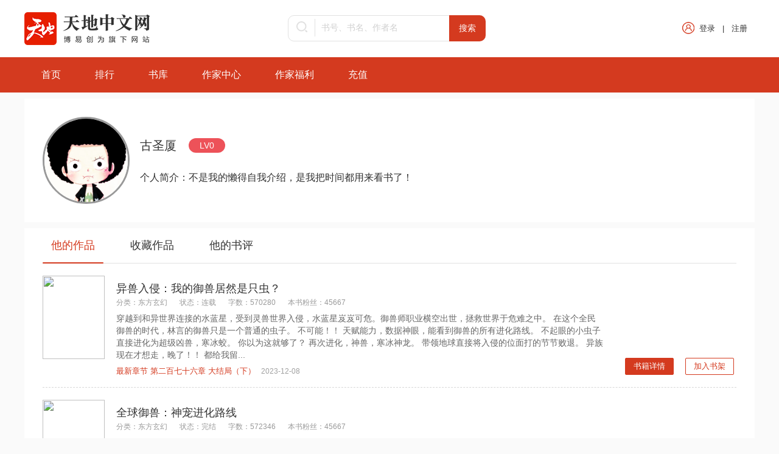

--- FILE ---
content_type: text/html
request_url: http://www.tiandizw.com/newauthor/98249868.html
body_size: 6887
content:
<!DOCTYPE html>
<html>
	<head>
		<meta charset="UTF-8">
				<title>古圣厦全部小说_古圣厦作品集-天地中文网玄幻都市小说</title>
						<meta name="Keywords" content="小说,小说网,都市小说,玄幻小说,武侠小说,历史小说,青春小说,言情小说,天地中文网">
						<meta name="Description" content="天地中文网免费提供笔名作品集, 古圣厦全部小说以及古圣厦新书在线全文阅读,提供给您最全面的作者小说阅读服务，欢迎查看。" />
				            <link rel="stylesheet" type="text/css" href="http://tdwap.tiandizw.com/2019tiandi/css/common.css"/>
            <link rel="stylesheet" type="text/css" href="http://tdwap.tiandizw.com/2019tiandi/css/index.css"/>
		<style type="text/css">
			.book-content .share_area {
				background: #fff;
				padding: 0 20px;
			}
			.book-content .share_area h3 a {
				font-size: 14px;
				color: #666666;
				font-weight: normal;
				cursor: pointer;
			}
			.book-content .share_area .share-scroll{
				padding-left: 35px;
				height: 58px;
				background: url(http://tdwap.tiandizw.com/2019tiandi/images/notice.png) no-repeat left center;
				background-size: 18px 16px;
				overflow: hidden;
			}
			.book-content .share_area .share-scroll .aScroll ul li{
				height: 58px;
				line-height: 58px;
				color: #666666;
				margin-right: 10px;
				text-overflow:ellipsis;
				white-space:nowrap;
				overflow:hidden;
				font-size: 14px;
			}
			.book-content .share_area .share-scroll .aScroll ul li span{
				color: #D43A1F;
			}
			.bdsharebuttonbox{
				width: 50%;
				float: right;
				margin-top: 8px;
			}
		</style>
	</head>
	<body>
	<div class="tiandiBody">
		<div class="headerbg">
			<div class="header">
				<h1 class="fl logo"><a href="http://www.tiandizw.com/newindex"><img alt="天地中文网" title="天地中文网" width="206" height="54" src="http://tdwap.tiandizw.com/2019tiandi/images/logo.png"/></a></h1>
				<form class="fl" action="http://www.tiandizw.com/search.php/newindex" method="get">
					<div class="searchImg"><img src="http://tdwap.tiandizw.com/2019tiandi/images/search.png" alt="搜索"/></div><input class="searchTxt" type="text" name="keyword" value="" placeholder="书号、书名、作者名"/><input class="searchBtn" type="submit" value="搜索" />
				</form>
				<div class="fr loginArea" id="top"><img class="peopleLogin" alt="天地中文网" title="天地中文网" width="20" height="20" src="http://tdwap.tiandizw.com/2019tiandi/images/peopleLogin.png"/><a class="login_aBtn" href="javascript:showlogin2();" style="margin-left: 0;">登录</a>|<a class="register_aBtn" href="javascript:;">注册</a></div>
			</div>
		</div>
		<div class="nav">
			<div class="navLists">
				<ul class="fl nav-list">
					<li ><a href="http://www.tiandizw.com/newindex">首页</a></li>
					<li ><a href="http://www.tiandizw.com/paihang/newindex">排行</a></li>
					<li ><a href="http://www.tiandizw.com/search.php/newindex">书库</a></li>
					<!--<li ><a href="javascript:;">出版图书</a></li>-->
					<li  id="novel"><a href="javascript:showlogin2();">作家中心</a></li>
					<li><a href="http://www.tiandizw.com/newfuli">作家福利</a></li>
<!--					<li><a href="http://www.tiandizw.com/wbfuli/">网编福利</a></li>-->
					<li  id="pay"><a href="javascript:showlogin2();">充值</a></li>
				</ul>
				<!-- <div class="auto-scroll fr">
					<div class="aScroll">
						<ul>
						</ul>
					</div>
				</div> -->
			</div>
		</div><div class="main">
		<div class="author_area clear">
			<div class="author_info bt10">
				<div class="author_tx fl"><img src="http://www.tiandizw.com/xin/images/vip_head.jpg" alt=""/></div>
				<div class="author_xg">
					<h3>古圣厦<span class="level">LV0</span></h3>
					<p class="intro">个人简介：不是我的懒得自我介绍，是我把时间都用来看书了！</p>
				</div>
			</div>
			<div class="listsContent" style="padding-bottom: 58px;">
				<div class="author_work">
					<ol class="clear">
						<li class="current" id="book"><a href="javascript:;">他的作品</a><i class="line"></i></li><li id="favor"><a href="javascript:;">收藏作品</a><i class="line"></i></li>
												<li id="comment"><a href="javascript:;">他的书评</a><i class="line"></i></li>
					</ol>
										<ul class="list_details">
												<li>
							<a class="hover-img" href="http://www.tiandizw.com/newbookinfo/1020983.html"><img width="102" height="137" src="http://bimg.tiandizw.com/upload/images/20231020/20231020135937_226.jpg@!thumb"></a>
							<div class="content">
								<h3><a href="http://www.tiandizw.com/newbookinfo/1020983.html">异兽入侵：我的御兽居然是只虫？</a></h3>
								<p class="info"><span>分类：东方玄幻</span><span>状态：连载</span><span>字数：570280</span><span>本书粉丝：45667</span></p>
								<p class="intro">穿越到和异世界连接的水蓝星，受到灵兽世界入侵，水蓝星岌岌可危。御兽师职业横空出世，拯救世界于危难之中。
在这个全民御兽的时代，林言的御兽只是一个普通的虫子。
不可能！！
天赋能力，数据神眼，能看到御兽的所有进化路线。
不起眼的小虫子直接进化为超级凶兽，寒冰蛟。
你以为这就够了？
再次进化，神兽，寒冰神龙。
带领地球直接将入侵的位面打的节节败退。
异族现在才想走，晚了！！
都给我留...</p>
								<div class="details">
									<span><a href="http://www.tiandizw.com/vcontent/1020983/18500546.html">最新章节 第二百七十六章 大结局（下）</a></span>
									<i>2023-12-08</i>
									<p class="href_btn">
										<a href="http://www.tiandizw.com/newbookinfo/1020983.html" style="background: #d43a1f;color: #fff;">书籍详情</a>
										<a  href="javascript:favorbook('1020983');">加入书架</a>									</p>
								</div>
							</div>
						</li>
												<li>
							<a class="hover-img" href="http://www.tiandizw.com/newbookinfo/1119422.html"><img width="102" height="137" src="http://bimg.tiandizw.com/upload/images/20220104/20220104150759_727.jpg@!thumb"></a>
							<div class="content">
								<h3><a href="http://www.tiandizw.com/newbookinfo/1119422.html">全球御兽：神宠进化路线</a></h3>
								<p class="info"><span>分类：东方玄幻</span><span>状态：完结</span><span>字数：572346</span><span>本书粉丝：45667</span></p>
								<p class="intro">穿越到和异世界连接的水蓝星，受到灵兽世界入侵，水蓝星岌岌可危。御兽师职业横空出世，拯救世界于危难之中。
在这个全民御兽的时代，林言的御兽只是一个普通的虫子。
不可能！！
天赋能力，数据神眼，能看到御兽的所有进化路线。
不起眼的小虫子直接进化为超级凶兽，寒冰蛟。
你以为这就够了？
再次进化，神兽，寒冰神龙。
带领地球直接将入侵的位面打的节节败退。
异族现在才想走，晚了！！
都给我留...</p>
								<div class="details">
									<span><a href="http://www.tiandizw.com/vcontent/1119422/17555401.html">最新章节 第二百七十六章 大结局（下）</a></span>
									<i>2023-12-08</i>
									<p class="href_btn">
										<a href="http://www.tiandizw.com/newbookinfo/1119422.html" style="background: #d43a1f;color: #fff;">书籍详情</a>
										<a  href="javascript:favorbook('1119422');">加入书架</a>									</p>
								</div>
							</div>
						</li>
											</ul>
										<table class="work_table" style="display: none;">
						<thead>
						<tr>
							<td width="34">类别</td>
							<td width="320">书名</td>
							<td width="124">作者</td>
							<td width="364">最新章节</td>
							<td width="126">状态</td>
							<td width="178">更新时间</td>
						</tr>
						</thead>
						<tbody>
												<tr>
							<td><a href="javascript:;">玄幻</a></td>
							<td><a href="http://www.tiandizw.com/bookinfo/1119422.html">全球御兽：神宠进化路线</a></td>
							<td><a href="javascript:;">古圣厦</a></td>
							<td><a href="http://www.tiandizw.com/newcontent/1119422/17555401.html">第二百七十六章 大结局（下）</a></td>
							<td>完结</td>
							<td>2022-07-05</td>
						</tr>
												</tbody>
					</table>
					<div class="aw_pinglun" style="display: none;">
						<ul>
														<li>暂无评论！</li>
													</ul>
					</div>
				</div>
			</div>
		</div>
	</div>
</div>
<div class="footer">
	<div class="linklists">
		<div>
			<span id="friends">友情链接：</span>
		</div>
	</div>
	<div class="fast_jump">
		<a href="http://www.tiandizw.com/help/about.html">关于我们</a>
		<a href="http://www.tiandizw.com/news/85.html">商务合作</a>
		<a href="http://www.tiandizw.com/news/84.html">友情链接</a>
		<a href="http://www.tiandizw.com/news/83.html">用户守则</a>
		<a href="http://www.tiandizw.com/help/zhaopin.html">诚聘精英</a>
	</div>
	<div class="tips">天地中文网版权所有 本站提供<a href='http://www.tiandizw.com/a6/b0/c0/d0'>都市</a>，<a href='http://www.tiandizw.com/a2/b0/c0/d0'>玄幻</a>，<a href='http://www.tiandizw.com/a3/b0/c0/d0'>奇幻</a>，<a href='http://www.tiandizw.com/a4/b0/c0/d0'>武侠</a>，<a href='http://www.tiandizw.com/a5/b0/c0/d0'>仙侠</a>，<a href='http://www.tiandizw.com/a9/b0/c0/d0'>网游</a>，<a href='http://www.tiandizw.com/a10/b0/c0/d0'>竞技</a>，<a href='http://www.tiandizw.com/a7/b0/c0/d0'>历史</a>，<a href='http://www.tiandizw.com/a8/b0/c0/d0'>军事</a>，<a href='http://www.tiandizw.com/a11/b0/c0/d0'>科幻</a>，<a href='http://www.tiandizw.com/a12/b0/c0/d0'>灵异</a>，<a href='http://www.tiandizw.com/a13/b0/c0/d0'>同人</a>等类型的网络流行小说。<br/>并致力于培养网络文学新人，陪伴更多新人作者实现文学梦想。</div>
	<div class="copyright">
		<p>Copyright © 2012-2022 www.tiandizw.com All Rights Reserved 北京大麦中金科技有限公司 版权所有。</p>
		<p>互联网出版许可证（总）网出证（京）字第086号 增值电信业务经营许可证京B2-20110138 京ICP证150762号 <a href="https://beian.miit.gov.cn" >京ICP备10019336号-2</a></p>
		<p>投诉电话：010-56217892 请所有作者发布小说作品时务必遵守国家互联网信息管理办法规定，我们拒绝任何色情小说，一经发现，即作删除！</p>
		<p>本站所收录小说作品、社区话题、小说评论及本站所做之广告均属其个人行为，与本站立场无关。</p>
	</div>
</div>
<div class="mask" style="display: none;"></div>
<div class="login_register" style="display: none;">
	<h3 class="category">
		<ul class="clear">
			<li class="curren account_login"><span>账号登录</span><i class="line"></i></li>
			<li class="account_register"><span>账号注册</span><i class="line"></i></li>
		</ul>
		<img class="close" onclick="hidePopup()" src="http://tdwap.tiandizw.com/2019tiandi/images/guanbi.png">
	</h3>
	<!--账号登录-->
	<div class="loginArea" style="display: block;" id="loginMsg_new">
		<p class="tips"></p>
		<form action="http://www.tiandizw.com/login.php" method="post" onsubmit="dologinajax();return false;" id='loginFrom'>
			<p class="txt"><span class="img"><img src="http://tdwap.tiandizw.com/2019tiandi/images/zhanghao.png"></span><input type="text" name="username" id='ausername' placeholder="账号/手机号"></p>
			<p class="password"><span class="img"><img src="http://tdwap.tiandizw.com/2019tiandi/images/mima.png"></span><input type="password" name="password" id='apassword' placeholder="密码"></p>
			<p class="checkbox"><span class="checked"></span><input style="display: none;" type="checkbox" id='arempass' name="rempass" value="" checked="checked"><label>自动登录</label><a class="fr" href="javascript:;" onclick="showpass();">忘记密码</a></p>
			<p class="subBtn"><input type="submit" name="submit" value="登录"></p>
			<p class="third_login">
			<a href="javascript:;"><img width="28" height="28" src="http://tdwap.tiandizw.com/2019tiandi/images/loginQQ.png" onclick="window.location.href='http://www.tiandizw.com/qqplogin.php'"></a>
				<a href="javascript:;"><img width="28" height="28" src="http://tdwap.tiandizw.com/2019tiandi/images/baidu.png" onclick="window.location.href='http://www.tiandizw.com/index.php?c=Cuser&a=baidulogin'"></a>
				<a href="javascript:;"><img width="28" height="28" src="http://tdwap.tiandizw.com/2019tiandi/images/xinlang.png" onclick="window.location.href='http://www.tiandizw.com/sinalogin.php'"></a>
				<a href="javascript:;"><img width="28" height="28" src="http://tdwap.tiandizw.com/2019tiandi/images/weixin.png" onclick="window.location.href='http://www.tiandizw.com/weixin.php'"></a>
			</p>
			<p class="other_entrance" >其他登录方式</p>
		</form>
	</div>
	<!--账号注册-->
	<div class="other_register registerDiv" style="display: none;">
		<p class="tips"></p>
		<form action="http://www.tiandizw.com/register.php" method="post" id="myform">
			<input name="a" value="doregister" type="hidden">
			<input name="url" value="" type="hidden">
			<p class="txt" id="r_username"><img src="http://tdwap.tiandizw.com/2019tiandi/images/zhanghao.png"><input type="text" id="username" name="username" placeholder="输入账号"></p>
			<p class="txt mail"><img src="http://tdwap.tiandizw.com/2019tiandi/images/mail.png"><input type="text" id="email" name="email" placeholder="输入邮箱"></p>
			<p class="password"><img src="http://tdwap.tiandizw.com/2019tiandi/images/mima.png"><input type="password" id="password" name="password" placeholder="输入密码"></p>
			<p class="password"><img src="http://tdwap.tiandizw.com/2019tiandi/images/mima.png"><input type="password" name="pwdconfirm" id="pwdconfirm" placeholder="再次输入密码"></p>
			<div class="code">
				<p><input type="text" id="code" name="code" placeholder="输入验证码"></p>
				<span class="btn" id="btn" onclick='document.getElementById("code_img").src=document.getElementById("code_img").src+"?"+Math.random()'></span>
			</div>
			<p class="checkbox"><label>我已阅读并同意<a href="http://www.tiandizw.com/xieyi" id="r_xieyi" target="_blank">《用户服务协议》</a></label></p>
			<p class="subBtn"><input type="submit" id="dosubmit" name="dosubmit" value="立即注册"></p>
		</form>
	</div>
</div>
<div class="forgetArea" style="display: none;">
	<h3 class="category">
		<ul class="clear">
			<li class="curren account_login"><span>忘记密码</span><i class="line"></i></li>
		</ul>
		<img class="close" onclick="hidePopup()" src="http://tdwap.tiandizw.com/2019tiandi/images/guanbi.png">
	</h3>
	<div class="forget_pwd">
		<p class="tips"></p>
		<form action="http://www.tiandizw.com/login.php" method="post" id="myform1" name="myform">
			<input type="hidden" name='a' value="dogetpass" />
			<p class="txt"><img src="http://tdwap.tiandizw.com/2019tiandi/images/zhanghao.png"><input type="text" id="forget_username" name="username" placeholder="输入账号"></p>
			<p class="txt mail"><img src="http://tdwap.tiandizw.com/2019tiandi/images/mail.png"><input type="text" id="forget_email" name="email" placeholder="输入邮箱"></p>
			<p class="ps">确认后， 系统会向您的邮箱发送一条链接地址，请及时查收，链接的有效期为48小时</p>
			<p class="subBtn"><input type="submit" name="submit" value="确认"></p>
			<p class="ps" style="text-align: center;padding-top: 20px;"><a href="javascript:showlogin2();">登录</a>|<a href="javascript:reg();">注册</a></p>
		</form>
	</div>
</div>
<script src="http://tdwap.tiandizw.com/2019tiandi/js/jquery-1.7.2.min.js" type="text/javascript" charset="utf-8"></script>
<script src="http://tdwap.tiandizw.com/2019tiandi/js/jquery.SuperSlide.js" type="text/javascript" charset="utf-8"></script>
<script src="http://www.tiandizw.com/xin/js/login.js" type="text/javascript" charset="utf-8"></script>
<script src="http://www.tiandizw.com/xin/js/jqModal.js" type="text/javascript" charset="utf-8"></script>
<script type="text/javascript" src="http://www.tiandizw.com/loginUp1.php"></script>
<script src="http://www.tiandizw.com/xin/js/xiang_new.js?v=1101" type="text/javascript" charset="utf-8"></script>
<div style='display:none' >
	<script src="https://s11.cnzz.com/z_stat.php?id=1256166111&web_id=1256166111" language="JavaScript"></script>
</div>
<script>
	var _hmt = _hmt || [];
	(function() {
		var hm = document.createElement("script");
		hm.src = "//hm.baidu.com/hm.js?fe02d0cc3cf218953a36adf607128fa8";
		// hm.src = "//hm.baidu.com/hm.js?566a2ac0b0967d1c8ffa6af9fc8149ed";
		var s = document.getElementsByTagName("script")[0];
		s.parentNode.insertBefore(hm, s);
	})();
</script>
<script language="JavaScript">
    var regCodeImg ='<img id="code_img" onclick=\'this.src=this.src+"?"+Math.random()\' src="http://www.tiandizw.com/createimg.php"'+Math.random()+' align="top"  style="float:right;" alt="验证码">';
    $('#btn').html(regCodeImg);
</script>
<script type="text/javascript">
	//小喇叭
    $.ajax({
        type: "POST",
        url: "/index.php?a=newactivity",
        data: "",
        success: function(arrData){
            var str = '';
            var arrData = eval('(' + arrData + ')');
            for ( var i=0; i<arrData.length; i++ ) {
                str += '<li>用户：'+ arrData[i].name +'<a href="'+ arrData[i].url +'">'+ arrData[i].title +'</a></li>';
            }
            $('.auto-scroll .aScroll ul').html(str);
            jQuery(".auto-scroll").slide({mainCell: ".aScroll ul", effect: "topLoop", autoPlay: true, vis: 1, scroll: 1});
        }
    });
    $.ajax({
        type: "POST",
        url: "/index.php?a=friendlinks",
        data: "",
        success: function(arrData){
            var str = '';
            var arrData = eval('(' + arrData + ')');
            for ( var i=0; i<arrData.length; i++ ) {
                str += '<a href="'+ arrData[i].link +'" target="_blank">'+arrData[i].title+'</a>';
            }
            $('#friends').after(str);
        }
    });
    jQuery(".banner").slide({mainCell: ".bannerRoll .banner_lists",titCell:".circle", effect: "left", autoPlay: true, autoPage:true, vis: 1, scroll: 1, trigger: "mouseover"});
    $(".myBshelf").on("mouseenter",function(){
        $(this).addClass("myBshelfing");
    }).on("mouseleave",function(){
        $(this).removeClass("myBshelfing");
    })
</script>
<script language="JavaScript">
    $('.lg_input').each(function(i){
        var name=$(this).attr('name');
        name +='Tip';
        $(this).focus(function(){
            $('#'+name).html('');
            $('#'+name).attr('class','');
        });
    });

    $('#username').on('blur',function(){
        username=$('#username').attr('value');
        if(username.length==0){
            $('.tips').text('用户名不能为空');
            $('.tips').css('color','red');
        }else{
            $.ajax({
                type:'POST',
                url:'/login.php',
                data:'a=checkname&username='+username,
                success:function(msg){
                    if(msg=="user_cont_error"){
                        $('.tips').css('color','red');
                        $('.tips').text('限制30个字母或10个汉字,不允许使用特殊字符');
                    }else if(msg=="user_repeat"){
                        $('.tips').css('color','red');
                        $('.tips').text('用户名'+username+'已存在');
                    }else if(msg=="user_allow"){
                        $('.tips').css('color','green');
                        $('.tips').text('用户名输入正确');
                    }
                    setTimeout( closeload,1000);
                    return false;
                },
            });
        }
    });
    $('#email').on('blur',function(){
        var filter  =/^[\w\-\.]+@[\w\-\.]+(\.\w+)+$/;
        var mail = $('#email').attr('value');
        if (filter.test(mail)){
            $('.tips').css('color','green');
            $('.tips').text('邮箱格式正确');
        }else{
            $('.tips').css('color','red');
            $('.tips').text('请输入合法的邮箱');
        }
    });
    $('#password').on('blur',function(){
        var password = $('#password').attr('value');
        if(password.length<6 || password.length>20){
            $('.tips').css('color','red');
            $('.tips').text('密码长度应为6-20之间');
        }else{
            $('.tips').css('color','green');
            $('.tips').text('密码输入正确');
        }
    });
    $('#pwdconfirm').on('blur',function(){
        var pwdconfirm = $('#pwdconfirm').attr('value');
        var password = $('#password').attr('value');
        if(pwdconfirm==password && pwdconfirm!=""){
            $('.tips').css('color','green');
            $('.tips').text('确认密码成功');
        }else{
            $('.tips').css('color','red');
            $('.tips').text('两次密码输入不一致,请重新输入');
        }
    });
    $('#code').on('keyup',function(){
        var code = $('#code').attr('value');
        if(code.length>=4){
            $.ajax({
                type:'POST',
                url:'/login.php',
                data:'a=checkcode&code='+code,
                success:function(msg){
                    if(msg=="vlidate_code_error"){
                        $('.tips').css('color','red');
                        $('.tips').text('验证码输入错误');
                    }else if(msg="code_true"){
                        $('.tips').css('color','green');
                        $('.tips').text('验证码正确');
                    }
                    setTimeout( closeload,1000);
                    return false;
                },
            });
        }
    });
    $("#dosubmit").on('click',function(e){
        var code = $('#code').attr('value');
        if(code.length>=4){
            $.ajax({
                type:'POST',
                url:'/login.php',
                async:false,
                data:'a=checkcode&code='+code,
                success:function(msg){
                    if(msg=="vlidate_code_error"){
                        $('.tips').css('color','red');
                        $('.tips').text('验证码输入错误');
                        return false;
                    }else if(msg="code_true"){
                        $('.tips').css('color','green');
                        $('.tips').text('验证码正确');
                    }
                    setTimeout( closeload,1000);
                },
            });
        }
        namecolor=$('.tips').css('color');
        emailcolor=$('.tips').css('color');
        passwordcolor=$('.tips').css('color');
        pwdconfirmcolor=$('.tips').css('color');
        codecolor= $('.tips').css('color');
        if(namecolor!="rgb(0, 128, 0)" || emailcolor!="rgb(0, 128, 0)" || passwordcolor!="rgb(0, 128, 0)" || pwdconfirmcolor!="rgb(0, 128, 0)" || codecolor!="rgb(0, 128, 0)"){
            alert('请检查是否有错误输入或未填项');
            return false;
        }
    });
    function showpass(){
        $(".login_register").hide();
        $(".forgetArea").show();
	}
    $('#forget_email').on('blur',function(){
        var filter  =/^[\w\-\.]+@[\w\-\.]+(\.\w+)+$/;
        var mail = $('#forget_email').attr('value');
        if (filter.test(mail)){
            if(!checkUser()){
                return false;
            }
        }else{
            $('.tips').css('color','red');
            $('.tips').text('请输入合法的邮箱');
        }
    });
    function checkUser(){
        var user = $('#forget_username').val();
        if($.trim(user)==''){
            $('.tips').html('用户名不能为空，请重新输入。');
            return false;
        }
        return true;
    }
</script>
	<script type="text/javascript" src="http://www.tiandizw.com/xin/js/tongji.js"></script>
	<script type="text/javascript" src="http://www.tiandizw.com/js/evercookie.js"></script>
	<script type="text/javascript" src="http://www.tiandizw.com/js/dashuju.js"></script>
<script>
	$("#book").click(function(){
	    $(".list_details").show();
        $(this).addClass("current").siblings().removeClass("current");
        $(".work_table").hide();
        $(".aw_pinglun").hide();
	})
    $("#favor").click(function(){
        $(".work_table").show();
        $(this).addClass("current").siblings().removeClass("current");
        $(".list_details").hide();
        $(".aw_pinglun").hide();
    })
    $("#comment").click(function(){
        $(".aw_pinglun").show();
        $(this).addClass("current").siblings().removeClass("current");
        $(".list_details").hide();
        $(".work_table").hide();
    })
</script>
</body>
</html>

--- FILE ---
content_type: text/html
request_url: http://www.tiandizw.com/index.php?a=newactivity
body_size: 279
content:
[{"name":"\u8d24\u54e5\u4e0d\u54ed","title":"\u8ba2\u9605\u4e86\u4e0a\u95e8\u795e\u5a7f","time":4,"url":"http:\/\/www.tiandizw.com\/newbookinfo\/617857.html"},{"name":"\u5b64\u96e8\u968f\u98ce","title":"\u8ba2\u9605\u4e86\u7075\u6b66\u5e1d\u5c0a","time":4,"url":"http:\/\/www.tiandizw.com\/newbookinfo\/1827.html"},{"name":"\u8d24\u54e5\u4e0d\u54ed","title":"\u8ba2\u9605\u4e86\u90fd\u5e02\u795e\u533b\uff1a\u5f00\u5c40\u4e5d\u5f20\u5a5a\u4e66","time":4,"url":"http:\/\/www.tiandizw.com\/newbookinfo\/618590.html"},{"name":"18815075961","title":"\u8ba2\u9605\u4e86\u8001\u5b50\u662f\u795e\u8c6a","time":4,"url":"http:\/\/www.tiandizw.com\/newbookinfo\/5403.html"},{"name":"18815075961","title":"\u8ba2\u9605\u4e86\u8001\u5b50\u662f\u795e\u8c6a","time":4,"url":"http:\/\/www.tiandizw.com\/newbookinfo\/5403.html"},{"name":"18815075961","title":"\u8ba2\u9605\u4e86\u8001\u5b50\u662f\u795e\u8c6a","time":4,"url":"http:\/\/www.tiandizw.com\/newbookinfo\/5403.html"},{"name":"18815075961","title":"\u8ba2\u9605\u4e86\u8001\u5b50\u662f\u795e\u8c6a","time":4,"url":"http:\/\/www.tiandizw.com\/newbookinfo\/5403.html"}]

--- FILE ---
content_type: text/html
request_url: http://www.tiandizw.com/index.php?a=friendlinks
body_size: 989
content:
[{"id":"134","title":"\u9999\u7f51","link":"http:\/\/www.xiang5.com","type":"0","displayorder":"1","addtime":"1423737203","op_userid":"2"},{"id":"139","title":"\u51e4\u9e23\u8f69\u5c0f\u8bf4\u7f51","link":"http:\/\/www.fmx.cn\/","type":"0","displayorder":"6","addtime":"1435220616","op_userid":"2"},{"id":"141","title":"\u521b\u4e16\u4e2d\u6587\u7f51","link":"http:\/\/chuangshi.qq.com\/","type":"0","displayorder":"8","addtime":"1435734008","op_userid":"2"},{"id":"143","title":"\u9f99\u7684\u5929\u7a7a","link":"https:\/\/www.lkong.com","type":"0","displayorder":"10","addtime":"1435889505","op_userid":"2"},{"id":"146","title":"\u6052\u8a00\u4e2d\u6587\u7f51","link":"http:\/\/www.hengyan.com\/","type":"0","displayorder":"13","addtime":"1439260705","op_userid":"2"},{"id":"147","title":"\u51e4\u51f0\u539f\u521b","link":"http:\/\/yc.ifeng.com\/","type":"0","displayorder":"14","addtime":"1439260728","op_userid":"2"},{"id":"149","title":"\u4f18\u4e66\u7f51","link":"http:\/\/www.yousuu.com\/","type":"0","displayorder":"149","addtime":"1439794390","op_userid":"2"},{"id":"151","title":"\u94f8\u5251\u9601","link":"http:\/\/www.zhujiange.com\/","type":"0","displayorder":"151","addtime":"1439948468","op_userid":"2"},{"id":"152","title":"\u5929\u5730\u4e2d\u6587\u7f51\u624b\u673a\u7248","link":"http:\/\/m.tiandizw.com","type":"0","displayorder":"152","addtime":"1441957689","op_userid":"2"},{"id":"153","title":"\u597d\u770b\u7684\u90fd\u5e02\u5c0f\u8bf4","link":"http:\/\/www.tiandizw.com\/dushi\/","type":"0","displayorder":"153","addtime":"1441957729","op_userid":"2"},{"id":"154","title":"\u597d\u770b\u7684\u7384\u5e7b\u5c0f\u8bf4","link":"http:\/\/www.tiandizw.com\/bookinfo\/1095.html","type":"0","displayorder":"154","addtime":"1441957764","op_userid":"2"},{"id":"156","title":"\u539f\u521b\u5c0f\u8bf4","link":"http:\/\/www.ycsd.cn\/","type":"0","displayorder":"155","addtime":"1442216310","op_userid":"2"},{"id":"157","title":"\u957f\u6c5f\u4e2d\u6587\u7f51","link":"http:\/\/www.cjzww.com\/","type":"0","displayorder":"157","addtime":"1442218818","op_userid":"2"},{"id":"161","title":"\u98de\u9e7f\u8a00\u60c5\u5c0f\u8bf4","link":"http:\/\/www.feilu.cc","type":"0","displayorder":"160","addtime":"1459244544","op_userid":"2"},{"id":"166","title":"\u7231\u5947\u827a\u6587\u5b66","link":"http:\/\/wenxue.iqiyi.com\/","type":"0","displayorder":"163","addtime":"1464572961","op_userid":"2"},{"id":"167","title":"\u96c1\u5317\u5802\u4e2d\u6587\u7f51","link":"http:\/\/www.ebtang.com","type":"0","displayorder":"167","addtime":"1467619914","op_userid":"2"},{"id":"168","title":"\u9ed1\u5ca9\u9605\u8bfb\u7f51","link":"http:\/\/www.heiyan.com\/","type":"0","displayorder":"168","addtime":"1472013366","op_userid":"2"},{"id":"169","title":"\u6709\u4e50\u4e2d\u6587\u7f51","link":"http:\/\/www.iyoule.com\/","type":"0","displayorder":"169","addtime":"1473395869","op_userid":"2"},{"id":"170","title":"\u4e66\u9999\u4e91\u96c6","link":"https:\/\/www.sxyj.com\/","type":"0","displayorder":"170","addtime":"1482309187","op_userid":"2"},{"id":"171","title":"\u96e8\u67ab\u8f69","link":"http:\/\/www.rain8.com","type":"0","displayorder":"171","addtime":"1483682434","op_userid":"2"},{"id":"173","title":"\u8292\u679c\u6587\u5b66\u7f51","link":"http:\/\/www.mgwxw.com\/","type":"0","displayorder":"173","addtime":"1488964610","op_userid":"97075018"},{"id":"174","title":"\u65e5\u6708\u4e2d\u6587\u7f51","link":"http:\/\/www.riyuezw.com\/","type":"0","displayorder":"174","addtime":"1497252019","op_userid":"2"},{"id":"175","title":"\u68a7\u6850\u9605\u8bfb","link":"http:\/\/yuedu.wtzw.com\/","type":"0","displayorder":"175","addtime":"1516168865","op_userid":"2"},{"id":"176","title":"\u56f4\u89c2\u7f51","link":"https:\/\/www.592wg.cn\/","type":"0","displayorder":"176","addtime":"1528187208","op_userid":"97413700"},{"id":"178","title":"\u767d\u9a6c\u65f6\u5149\u4e2d\u6587\u7f51","link":"https:\/\/yuedu.bmsgzw.cn\/","type":"0","displayorder":"178","addtime":"1556157530","op_userid":"97215167"},{"id":"179","title":"\u6a59\u74dc\u7801\u5b57","link":"http:\/\/www.cgmazi.com\/","type":"0","displayorder":"179","addtime":"1557226669","op_userid":"2"}]

--- FILE ---
content_type: text/css
request_url: http://tdwap.tiandizw.com/2019tiandi/css/common.css
body_size: 3228
content:
/*清楚默认样式*/
html{color:#303030;background:#FAFAFA;}
body,div,dl,dt,dd,ul,ol,li,h1,h2,h3,h4,h5,h6,input,button,textarea,p,blockquote,th,td{margin:0;padding:0;}
body{font:13px/1 'Microsoft Yahei', tahoma, arial, 'Hiragino Sans GB', \24b8b\4f53, sans-serif}
img{border:none;}
b,i,em,strong{font-style:normal;font-weight:normal;}
li{list-style:none;}
table {border-collapse:collapse;border-spacing:0;}
h1,h2,h4,h5{font-weight: normal;}
h3 {font-size: 18px;}
h6{font-size: 15px;font-weight: normal;}
q:before,q:after{content:'';}/* 消除q前后的内容 */
button,input,select,textarea{font-size:100%;}/* 使得表单元素在 ie 下能继承字体大小 */
input,button,textarea,select,optgroup,option{font-family:inherit;font-size:inherit;font-style:inherit;font-weight:inherit;outline: none;color: #303030;}
address,cite,dfn,em,var{font-style:normal;} /* 将斜体扶正 */

/* link */
a{color:#333333;text-decoration:none;}
a:hover{color:#d43a1f;text-decoration:none;}
/*浮动*/
.fl{
	float: left;
}
.fr{
	float: right;
}
.clearfix{
	clear: both;
}
.clear{
	zoom: 1;
}
.clear:after{
	content: "";
	width: 0;
	height: 0;
	line-height: 0;
	display: block;
	visibility: hidden;
	clear: both;
}
.hover-img img {
	border-radius: 5px;
}
.bt10 {
	margin-bottom: 10px;
}
/*头部*/
.headerbg {
	width: 100%;
	background: #fff;
}
.header,.navLists,.center{
	width: 1200px;
	margin: 0 auto;
}
.header{
	padding: 20px 0;
	overflow: hidden;
}
.header .logo{
	width: 206px;
	height: 54px;
}
.header form{
	margin-left: 227px;
	margin-top: 5px;
	width: 323px;
	height: 41px;
	border: 1px solid #E1E1E1;
	border-radius: 10px;
	position: relative;
	font-size: 14px;
}
.header form input{
	border: none;
}

.header form input::-webkit-input-placeholder{
    color:#D0D0D0;
}
.header form input::-moz-placeholder{   /* Mozilla Firefox 19+ */
    color:#D0D0D0;
}
.header form input:-moz-placeholder{    /* Mozilla Firefox 4 to 18 */
    color:#D0D0D0;
}
.header form input:-ms-input-placeholder{  /* Internet Explorer 10-11 */ 
    color:#D0D0D0;
}

.header .searchImg{
	display: inline-block;
	*display: inline;
	*zoom: 1;
	vertical-align: middle;
	width: 43px;
	height: 41px;
	text-align: center;
	line-height: 41px;
}
.header .searchImg img{
	vertical-align: middle;
	margin-bottom: 6px;
}
.header .searchTxt{
	width: 210px;
	height: 29px;
	line-height: 30px;
	padding-left: 10px;
	border-left: 1px solid #e1e1e1;
}
.header .searchBtn{
	width: 60px;
	height: 43px;
	text-align: center;
	line-height: 43px;
	background: #d43a1f;
	color: #fff;
	position: absolute;
	top: -1px;
	right: -1px;
	z-index: 9;
	border-top-right-radius: 10px;
	border-bottom-right-radius: 10px;
}
.header .loginArea{
	margin-top: 16px;
}
.header .loginArea .peopleLogin{
	vertical-align: middle;
	margin-bottom: 4px;
	margin-right: 8px;
}
.header .loginArea a{
	margin: 0 12px;
}
.header .loginArea .myBshelf{
	border: 1px solid #e1e1e1;
	border-radius: 4px;
	padding: 6px 8px;
	cursor: pointer;
}
.header .loginArea .myBshelf .img{
	display: inline-block;
	*display: inline;
	*zoom: 1;
	vertical-align: middle;
	width: 18px;
	height: 17px;
	background: url(../images/bookshelf1.png) no-repeat top left;
	background-size: 18px 17px;
	margin-bottom: 2px;
	margin-right: 4px;
}
.header .loginArea .myBshelfing {
	border: 1px solid #D43A1F;
	border-radius: 4px;
	padding: 6px 8px;
	cursor: pointer;
	background: #D43A1F;
	color: #fff;
}
.header .loginArea .myBshelfing .img {
	background: url(../images/bookshelf2.png) no-repeat top left;
	background-size: 18px 17px;
}
.header .loginArea_author {
	color: #dbdbdb;
	font-size: 15px;
	padding-right: 15px;
}
.header .loginArea_author .mail_icon {
	vertical-align: middle;
	margin-right: 10px;
	margin-bottom: 2px;
}
.header .loginArea_author .author_tx {
	border-radius: 50%;
	vertical-align: middle;
	margin-bottom: 4px;
	margin-right: 10px;
}
/*导航栏*/
.nav{
	width: 100%;
	min-width: 1200px;
	background: #D43A1F;
	height: 58px;
}

.nav .navLists .nav-list{
	overflow: hidden;
}

.nav .navLists .nav-list li{
	float: left;
	color: #fff;
	font-size: 16px;
	line-height: 58px;
	position: relative;
}

.nav .navLists .nav-list li a {
	display: block;
	color: #fff;
	padding: 0 28px;
}

.nav .navLists .nav-list .current{
	background: rgba(255,255,255,0.15);
}

.nav .navLists .nav-list li:hover {
	cursor: pointer;
	background: rgba(255,255,255,0.15);
} 

.nav .navLists .nav-list .current .line{
	display: block;
	width: 100%;
	height: 4px;
	background: #d43a1f;
	border-radius: 2px;
	position: absolute;
	left: 0;
	bottom: 0;
	z-index: 1;
}
.nav .navLists .auto-scroll{
	width: 315px;
	padding-left: 35px;
	height: 58px;
	background: url(../images/notice.png) no-repeat left center;
	background-size: 18px 16px;
	overflow: hidden;
}
.nav .navLists .auto-scroll .aScroll ul li{
	height: 58px;
	line-height: 58px;
	color: #fff;
	margin-right: 10px;
	text-overflow:ellipsis; 
	white-space:nowrap; 
	overflow:hidden;
	font-size: 14px;
}
.nav .navLists .auto-scroll .aScroll ul li a{
	color: #FFB72B;
}

/*标题*/
.biaoti{
	height: 47px;
	line-height: 47px;
	border-bottom: 1px solid #E1E1E1;
	font-weight:bold;
	position: relative;
	padding-left: 14px;
}
.biaoti .line{
	display: block;
	width: 3px;
	height: 20px;
	background: #d43a1f;
	border-radius: 2px;
	position: absolute;
	left: 0;
	bottom: 0;
	z-index: 1;
	position: absolute;
	top: 14px;
	left: 0;
}
.biaoti .more {
	float: right;
	font-size: 15px;
	line-height: 47px;
	font-weight: 400;
}
/*广告横幅*/
.adImg {
	margin: 10px 0;
}
/*footer底部*/
.footer {
	width: 100%;
	min-width: 1200px;
	background: #D43A1F;
	margin-top: 10px;
	padding: 25px 0;
}
.footer .linklists {
	width: 1200px;
	margin: 0 auto;
	font-size: 13px;
	color: #FFFFFF;
}
.footer .linklists>div {
	width: 1234px;
	line-height: 34px;
} 
.footer .linklists a {
	color: #FFFFFF;
	margin-right: 33px;
	display: inline-block;
	*display: inline;
	*zoom: 1;
}
.footer .fast_jump {
	text-align: center;
	font-size: 14px;
	line-height: 34px;
}
.footer .fast_jump a {
	color: #fff;
	margin: 0 20px;
}
.footer .tips {
	text-align: center;
	color: #fff;
	line-height: 26px;
	margin: 10px 0 5px;
}
.footer .tips a {
	color: #fff;
}
.footer .copyright {
	font-size: 12px;
	color: #fff;
	line-height: 24px;
	text-align: center;
}
.footer a:hover {
	color: #FFB72B;
}
.hover-img img{
	-webkit-transition: -webkit-transform .3s ease-out;
  -moz-transition: -moz-transform .3s ease-out;
  -ms-transition: -ms-transform .3s ease-out;
  transition: transform .3s ease-out;
} 
.hover-img img:hover{
	-webkit-transform: scale(1.1);
	-moz-transform: scale(1.1);
	-o-transform: scale(1.1);
	transform: scale(1.1)
}
.main {
	width: 1200px;
	margin: 0 auto;
}
/*分页*/
.pageLists{
	text-align: center;
	margin-top: 50px;
}
.pageLists form a{
	display: inline-block;
	*display: inline;
	*zoom: 1;
	color: #242424;
	padding: 9px 12px;
	margin: 0 4px;
	border-radius: 2px;
}
.pageLists .current{
	background: #d43a1f;
	color: #fff;
}
.pageLists form .txt{
	width: 49px;
	height: 30px;
	border: none;
	border: 1px solid #e7e7e7;
	border-radius: 2px;
	text-align: center;
	color: #242424;
}
.pageLists form .btn{
	width: 39px;
	height: 30px;
	border: none;
	border: 1px solid #e7e7e7;
	border-radius: 2px;
	text-align: center;
	background: #fff;
	color: #242424;
}
/*阴影遮罩层*/
.mask{width: 100%;height: 100%;position: fixed;background: #000;opacity: 0.7;filter: alpha(opacity=70);left: 0;top: 0;z-index: 999;display: none;}

/*登录注册忘记密码*/
.login_register,.forgetArea{
	width: 400px;
	position: fixed;
	left: 50%;
	top: 50%;
	margin-left: -200px;
	margin-top: -200px;
	z-index: 1001;
	font-size: 14px;
	display: none;
	background: #fff;
	padding-bottom: 15px;
}
.login_register .category,.forgetArea .category {
	position: relative;
	height: 53px;
	line-height: 53px;
	-webkit-user-select: none;
	font-weight: normal;
}
.login_register .category .close,.forgetArea .category .close{
	position: absolute;
	top: 21px;
	right: 14px;
}
.login_register .category ul,.forgetArea .category ul {
	font-size: 16px;
	color: #999999;
	border-top-left-radius: 4px;
	border-top-right-radius: 4px;
	margin: 0 40px;
	border-bottom: 2px solid #E1E1E1;
}
.login_register .category ul li,.forgetArea .category ul li {
	float: left;
	width: 80px;
	margin-right: 15px;
	text-align: center;
	position: relative;
	cursor: pointer;
}
.login_register .category ul .curren,.forgetArea .category ul .curren {
	color: #303030;
}
.login_register .category ul .curren .line,.forgetArea .category ul .curren .line {
	display: block;
	width: 100%;
	height: 2px;
	background: #d43a1f;
	border-radius: 2px;
	position: absolute;
	left: 0;
	bottom: -2px;
}
.login_register .loginArea,.forgetArea .forget_pwd {
	/*height: 329px;*/
	padding-top: 40px;
	border-bottom-left-radius: 4px;
	border-bottom-right-radius: 4px;
	position: relative;
}
.login_register .tips,.forgetArea .tips {
	color: #D43A1F;
	font-size: 13px;
	line-height: 40px;
	position: absolute;
	top: 0;
	left: 0;
	right: 0;
	text-align: center;
	/*display: none;*/
}

.login_register .other_register {
	padding-top: 40px;
	border-bottom-left-radius: 4px;
	border-bottom-right-radius: 4px;
	position: relative;
}
.login_register form,.forgetArea form {
	margin: 0 40px;
	text-align: center;
}
.login_register .txt,.login_register .password,.forgetArea .txt {
	width: 304px;
	height: 40px;
	line-height: 40px;
	background: #fff;
	border: 1px solid #E1E1E1;
	border-radius: 4px;
	margin-bottom: 20px;
	padding-left: 12px;
	text-align: left;
}
.login_register .password {
	margin-bottom: 14px;
}
.login_register .txt img,.forgetArea .txt img {
	vertical-align: middle;
	text-align: center;
	margin-right: 5px;
	margin-bottom: 3px;
}
.login_register .password img{
	vertical-align: middle;
	text-align: center;
	margin-right: 5px;
	margin-bottom: 4px;
/*	margin-left: 5px;*/
}
.login_register .password .disBtn{
	vertical-align: middle;
}
.login_register .txt input,.login_register .password input,.forgetArea .txt input {
	border: none;
	background: none;
	width: 250px;
	height: 40px;
	line-height: 40px;
}
.login_register .checkbox{
	text-align: left;
	line-height: 20px;
}
.login_register .checkbox span{
	display: inline-block;
	*display: inline;
	*zoom: 1;
	vertical-align: middle;
	width: 14px;
	height: 14px;
	background: #fff;
	border: 1px solid #ececec;
	margin: 0 6px 3px 2px;
	-webkit-user-select: none;
}
.login_register .checkbox .checked{
	width: 16px;
	height: 16px;
	border: none;
	background: url(../images/checked.png) no-repeat center;
	background-size: 16px 16px;
}
.login_register .subBtn input,.forgetArea .subBtn input {
	width: 320px;
	height: 49px;
	text-align: center;
	line-height: 49px;
	color: #fff;
	border: none;
	background: #d43a1f;
	font-size: 17px;
	border-radius: 4px;
	margin-top: 15px;
	margin-bottom: 5px;
}
.login_register .other_entrance {
	color: #999;
}
/*.login_register .other_entrance:hover {
	color: #d43a1f;
}*/
.login_register .third_login{
	margin: 24px 0 20px;
}
.login_register .third_login a{
	margin: 0 14px;
}
.login_register .register{
	margin-top: 15px;
}
.login_register .register a{
	color: #aeaeae;
}
.login_register .register a:hover{
	color: #d43a1f;
}
.login_register .other_register .code{
	text-align: left;
	margin-bottom: 10px;
}
.login_register .other_register .code p{
	display: inline-block;
	*display: inline;
	*zoom: 1;
	width: 198px;
	height: 40px;
	line-height: 40px;
	background: #fff;
	border: 1px solid #ececec;
	border-radius: 4px;
	text-align: center;
}
.login_register .other_register .code p img{
	vertical-align: middle;
	text-align: center;
	margin-right: 5px;
	margin-bottom: 4px;
	margin-left: 5px;
}
.login_register .other_register .code p input{
	width: 138px;
	height: 40px;
	border: none;
}
.login_register .other_register .code .btn{
	width: 110px;
	height: 40px;
	line-height: 40px;
	text-align: center;
	border: 1px solid #E1E1E1;
	border-radius: 4px;
	color: #D43A1F;
	background: #fff;
}
.login_register .other_register .register{
	margin-top: 28px;
}
.forgetArea .ps {
	font-size: 12px;
	line-height: 24px;
	color: #999999;
	text-align: left;
	margin-top: -10px;
	padding: 0 4px;
}
.forgetArea .ps a {
	font-size: 12px;
	color: #999;
	margin: 0 12px;
	line-height: 24px;
}
.forgetArea .ps a:hover {
	color: #D43A1F;
} 
.login_register form input::-webkit-input-placeholder,.forgetArea form input::-webkit-input-placeholder{
    color:#999999;
}
.login_register form input::-moz-placeholder,.forgetArea form input::-moz-placeholder {   /* Mozilla Firefox 19+ */
    color:#999999;
}
.login_register form input:-moz-placeholder,.forgetArea form input:-moz-placeholder {    /* Mozilla Firefox 4 to 18 */
    color:#999999;
}
.login_register form input:-ms-input-placeholder,.forgetArea form input:-ms-input-placeholder{  /* Internet Explorer 10-11 */ 
    color:#999999;
}

--- FILE ---
content_type: text/css
request_url: http://tdwap.tiandizw.com/2019tiandi/css/index.css
body_size: 3404
content:
.banner_area {
	margin-top: 11px;
}
.banner_area .banner {
	width: 897px;
	height: 340px;
	overflow: hidden;
	background: #fff;
}
.banner_area .banner .bannerRoll {
	position: relative;
}
.banner_area .banner .bannerRoll li {
	height: 340px;
}
.banner_area .banner .bannerRoll li img {
	display: block;
	width: 897px;
	height: 340px;
}
.banner_area .banner .bannerRoll .circle {
	position: absolute;
	bottom: 6px;
	left: 45%;
}
.banner_area .banner .bannerRoll .circle li {
	width: 8px;
	height: 8px;
	border-radius: 50%;
	background: #fff;
	float: left;
	opacity: 0.8;
	filter: alpha(opacity=80);
	margin: 0 5px;
}
.banner_area .banner .bannerRoll .circle li.on {
	background: #D43A1F;
}
.banner_area .notice_lists {
	width: 263px;
	height: 340px;
	padding: 0 15px;
	overflow: hidden;
	background: #fff;
}
.banner_area .notice_lists ul li {
	height: 54px;
	line-height: 54px;
	border-bottom: 1px solid #DCDCDC;
	padding: 0 4px;
	font-size: 15px;
	overflow: hidden;
	text-overflow: ellipsis;
	white-space: nowrap;
}
.banner_area .notice_lists ul li:last-child {
	border: none;
}
.banner_area .notice_lists ul li a {
	color: #333333;
}
.banner_area .notice_lists ul li a:hover {
	color: #d43a1f;
}
.banner_area .notice_lists ul li a span {
	color: #999;
	margin-right: 5px;
}
.tuijian_area1 {
	margin: 10px auto 0;
}
.tuijian_area1 .rmtj_lists {
	width: 897px;
	height: 519px;
	background: #fff;
}
.tuijian_area1 .rmtj_lists .biaoti{
	border-bottom: none;
	padding-left: 33px;
}
.tuijian_area1 .rmtj_lists .biaoti .line{
	left: 20px;
}
.tuijian_area1 .rmtj_lists .bigtj {
	width: 252px;
	padding: 0 22px;
}
.tuijian_area1 .rmtj_lists .bigtj .hover-img {
	display: block;
	width: 194px;
	height: 261px;
	margin: 0 auto 16px;
	overflow: hidden;
}
.tuijian_area1 .rmtj_lists .bigtj .hover-img img {
	display: block;
	width: 100%;
	height: 100%;
}
.tuijian_area1 .rmtj_lists .bigtj .bookdetails h6 {
	text-align: center;
}
.tuijian_area1 .rmtj_lists .bigtj .bookdetails .author {
	font-size: 12px;
	text-align: center;
	padding: 10px 6px;
}
.tuijian_area1 .rmtj_lists .bigtj .bookdetails .author a {
	color: #999999;
}
.tuijian_area1 .rmtj_lists .bigtj .bookdetails .author a:hover {
	color: #d43a1f;
}
.tuijian_area1 .rmtj_lists .bigtj .bookdetails .intro {
	font-size: 13px;
	color: #666666;
	line-height: 20px;
}
.tuijian_area1 .rmtj_lists .bigtj .readBtn {
	display: block;
	margin: 30px auto 0;
	width: 96px;
	height: 34px;
	line-height: 34px;
	background: #D43A1F;
	color: #fff;
	font-size: 14px;
	text-align: center;
	border-radius:5px;
}
.tuijian_area1 .rmtj_lists .liststj {
	width: 576px;
	overflow: hidden;
	padding-left: 24px;
}
.tuijian_area1 .rmtj_lists .liststj ul {
	width: 105%;
}
.tuijian_area1 .rmtj_lists .liststj ul li {
	float: left;
	margin: 0 36px 32px 0;
	overflow: hidden;
}
.tuijian_area1 .rmtj_lists .liststj .hover-img {
	width: 95px;
	height: 128px;
	overflow: hidden;
}
.tuijian_area1 .rmtj_lists .liststj .hover-img img {
	display: block;
	width: 100%;
}
.tuijian_area1 .rmtj_lists .liststj .bookdetails {
	width: 148px;
	height: 128px;
	margin-left: 109px;
}
.tuijian_area1 .rmtj_lists .liststj .bookdetails h6 {
	line-height: 28px;
	padding-bottom: 4px;
	overflow: hidden;
	text-overflow: ellipsis;
	white-space: nowrap;
}
.tuijian_area1 .rmtj_lists .liststj .bookdetails .intro {
	width: 100%;
	font-size: 13px;
	line-height: 20px;
	color: #666666;
}
.tuijian_area1 .rmtj_lists .liststj .bookdetails .author {
	font-size: 12px;
	margin-top: 10px;
	overflow: hidden;
	text-overflow: ellipsis;
	white-space: nowrap;
}
.tuijian_area1 .rmtj_lists .liststj .bookdetails .author a {
	color: #999999;
}
.tuijian_area1 .rmtj_lists .liststj .bookdetails .author a:hover {
	color: #d43a1f;
}
.right_lists{
	width: 253px;
	padding: 0 20px;
	background: #fff;
}
.right_lists h2 a{
	font-size: 14px;
	margin-top: 2px;
	color: #303030;
}
.right_lists ul li{
	font-size: 15px;
	height: 40px;
	line-height: 40px;
}
.right_lists ul li .hover-img{
	display: inline-block;
	*display: inline;
	*zoom: 1;
	width: 60px;
	height: 80px;
	overflow: hidden;
}
.right_lists ul li a:hover .author{
	color: #d43a1f;
}
.right_lists ul li span{
	display: inline-block;
	*display: inline;
	*zoom: 1;
}
.right_lists .author{
	font-size: 12px;
	color: #696969;
}
.right_lists .author:hover {
	color: #d43a1f;
} 
.right_lists ul li .num_list{
	vertical-align: middle;
	width: 22px;
	height: 22px;
	text-align: center;
	line-height: 22px;
	background: #9c9c9c;
	color: #fff;
	margin: 0 10px 3px 5px;
	border-radius: 50%;
}
.right_lists ul li .colO{
	background: #d43a1f;
}
.right_lists .div1 {
	padding-bottom: 8px;
}
.right_lists .div1 .p1 {
	font-size: 14px;
	color: #333333;
	line-height: 1;
	padding: 14px 0 5px;
}
.right_lists .div1 .p2 {
	font-size: 13px;
	color: #333333;
	line-height: 30px;
}
.right_lists .div1 .p2 img {
	vertical-align: middle;
	margin-right: 8px;
	margin-bottom: 4px;
}
.right_lists .div2 {
	padding-bottom: 10px;
	border-bottom: 1px dashed #DCDCDC;
}
.right_lists .div2 .p1 {
	font-size: 14px;
	color: #333333;
	padding: 14px 0 5px;
	line-height: 30px;
}
.right_lists .div2 .p1 label {
	display: inline-block;
	*display: inline;
	*zoom: 1;
	vertical-align: top;
}
.tuijian_area2 .rmtj_lists {
	width: 897px;
	height: 550px;
	overflow: hidden;
}
.tuijian_area2 .rmtj_lists ul {
	width: 105%;
}
.tuijian_area2 .rmtj_lists ul li {
	float: left;
	margin-right: 9px;
	margin-bottom: 10px;
	background: #fff;
	padding: 0 20px 12px;
}
.tuijian_area2 .rmtj_lists ul li .biaoti {
	border-bottom: none;
}
.tuijian_area2 .rmtj_lists .hover-img {
	width: 95px;
	height: 128px;
	margin-bottom: 8px;
	overflow: hidden;
}
.tuijian_area2 .rmtj_lists .hover-img img {
	display: block;
	width: 100%;
}
.tuijian_area2 .rmtj_lists .bookdetails {
	width: 295px;
	height: 128px;
	margin-left: 109px;
}
.tuijian_area2 .rmtj_lists .bookdetails h6 {
	line-height: 28px;
	padding-bottom: 4px;
}
.tuijian_area2 .rmtj_lists .bookdetails .intro {
	width: 100%;
	font-size: 13px;
	line-height: 20px;
	color: #666666;
}
.tuijian_area2 .rmtj_lists .bookdetails .author {
	font-size: 12px;
	margin-top: 10px;
}
.tuijian_area2 .rmtj_lists .bookdetails .author a {
	color: #999999;
}
.tuijian_area2 .rmtj_lists .bookdetails .author a:hover {
	color: #d43a1f;
}
.tuijian_area2 .rmtj_lists .recom_bottom {
	padding: 7px 0;
}
.tuijian_area2 .rmtj_lists .recom_bottom .tag {
	display: inline-block;
	*display: inline;
	*zoom: 1;
	vertical-align: middle;
	height: 19px;
	line-height: 19px;
	text-align: center;
	font-size: 12px;
	padding: 0 10px;
	border:1px solid #999999;
	border-radius:11px;
	color: #999999;
}
.tuijian_area2 .rmtj_lists .recom_bottom .intro {
	display: inline-block;
	*display: inline;
	*zoom: 1;
	vertical-align: middle;
	font-size: 14px;
	height: 21px;
	line-height: 21px;
	width: 300px;
	overflow: hidden;
	text-overflow: ellipsis;
	white-space: nowrap;
	margin-left: 10px;
}
.tuijian_area2 .rmtj_lists .recom_bottom .intro a {
	color: #333333;
}
.tuijian_area2 .rmtj_lists .recom_bottom .intro a:hover {
	color: #d43a1f;
}
.tuijian_xianmian {
	overflow: hidden;
	margin-bottom: 10px;
}
.tuijian_xianmian .djs_area {
	width: 200px;
	height: 269px;
	background: #fff;
	text-align: center;
	margin-right: 10px;
}
.tuijian_xianmian .djs_area h4 {
	font-size: 18px;
	font-weight: bold;
	height: 18px;
	line-height: 18px;
	padding: 47px 0 15px;
	color: #D43A1F;
}
.tuijian_xianmian .djs_area .p1 {
	font-size: 13px;
	color: #838383;
	line-height: 1;
	margin-bottom: 25px;
}
.tuijian_xianmian .djs_area img {
	display: block;
	margin: 0 auto;
}
.tuijian_xianmian .djs_area .count_down {
	color: #D43A1F;
	font-size: 18px;
	font-weight: 400;
	margin-top: 27px;
}
.tuijian_xianmian .djs_tuijian {
	background: #fff;
	width: 990px;
	overflow: hidden;
}
.tuijian_xianmian .djs_tuijian ul li {
	float: left;
	width: 25%;
	padding: 20px 0;
}
.tuijian_xianmian .djs_tuijian .hover-img {
	display: block;
	width: 95px;
	height: 128px;
	margin: 0 auto;
	overflow: hidden;
}
.tuijian_xianmian .djs_tuijian .hover-img img {
	display: block;
	width: 100%;
}
.tuijian_xianmian .djs_tuijian h6 {
	line-height: 28px;
	padding-bottom: 4px;
	text-align: center;
	margin-top: 8px;
}
.tuijian_xianmian .djs_tuijian .author {
	font-size: 12px;
	text-align: center;
}
.tuijian_xianmian .djs_tuijian .author a {
	color: #999999;
}
.tuijian_xianmian .djs_tuijian .author a:hover {
	color: #d43a1f;
}
.tuijian_xianmian .djs_tuijian .readBtn{
	display: block;
	margin: 15px auto 0;
	width: 96px;
	height: 34px;
	line-height: 34px;
	background: #D43A1F;
	color: #fff;
	font-size: 14px;
	text-align: center;
	border-radius:5px;
}
.tuijian_area3 {
	overflow: hidden;
	margin-bottom: 10px;
}
.tuijian_area3 .bjtj_lists {
	background: #fff;
	width: 857px;
	height: 519px;
	padding: 0 20px;
}
.tuijian_area3 .bjtj_lists .biaoti {
	border-bottom: none;
}
.tuijian_area3 .bjtj_lists ul {
	overflow: hidden;
	width: 105%;
}
.tuijian_area3 .bjtj_lists ul li {
	float: left;
	overflow: hidden;
	margin: 0 60px 30px 0;
}
.tuijian_area3 .bjtj_lists .hover-img {
	display: block;
	width: 95px;
	height: 128px;
	overflow: hidden;
}
.tuijian_area3 .bjtj_lists .hover-img img {
	display: block;
	width: 100%;
}
.tuijian_area3 .bjtj_lists .bookdetails {
	width: 265px;
	height: 128px;
	margin-left: 109px;
	overflow: hidden;
}
.tuijian_area3 .bjtj_lists .bookdetails h6 {
	line-height: 28px;
	padding-bottom: 4px;
}
.tuijian_area3 .bjtj_lists .bookdetails .intro {
	width: 100%;
	font-size: 13px;
	line-height: 20px;
	color: #666666;
}
.tuijian_area3 .bjtj_lists .bookdetails .author {
	font-size: 12px;
	margin-top: 10px;
}
.tuijian_area3 .bjtj_lists .bookdetails .author a {
	color: #999999;
}
.tuijian_area3 .bjtj_lists .bookdetails .author a:hover {
	color: #d43a1f;
}
.tuijian_area4 .recent_updates {
	background: #fff;
	width: 857px;
	padding: 0 20px 5px;
}
.tuijian_area4 .recent_updates table {
	width: 100%;
}
.tuijian_area4 .recent_updates table td {
	text-align: left;
	padding-left: 4px;
}
.tuijian_area4 .recent_updates table thead td {
	padding-top: 19px;
	padding-bottom: 6px;
	color: #333333;
	font-size: 14px;
	line-height: 1;
} 
.tuijian_area4 .recent_updates table td p {
	overflow: hidden;
	text-overflow: ellipsis;
	white-space: nowrap;
}
.tuijian_area4 .recent_updates table td p.tag {
	width: 90px;
}
.tuijian_area4 .recent_updates table td p.tit {
	width: 170px;
}
.tuijian_area4 .recent_updates table td p.author {
	width: 130px;
}
.tuijian_area4 .recent_updates table td p.chapter {
	width: 290px;
}
.tuijian_area4 .recent_updates table td p.data {
	width: 108px;
}
.tuijian_area4 .recent_updates table tbody tr {
	color: #999999;
	font-size: 13px;
	line-height: 40px;
	border-bottom: 1px dashed #DCDCDC;
}
.tuijian_area4 .recent_updates table tbody tr:last-child {
	border-bottom: none;
}
.tuijian_area4 .recent_updates table td a {
	color: #999999;
}
.tuijian_area4 .recent_updates table td .tit a {
	color: #333333;
}
.tuijian_area4 .recent_updates table td a:hover {
	color: #d43a1f;
}
/*排行榜*/
.paihang_list{
	margin: 10px 0;
}
.paihang_list .paihang_nav{
	width: 196px;
	padding: 0 15px;
	background: #fff;
}
.paihang_list .paihang_nav h2{
	height: 47px;
	line-height: 47px;
	color: #d43a1f;
	font-size: 18px;
	text-align: center;
	border-bottom: 1px solid #E1E1E1;
	font-weight: 600;
}
.paihang_list .paihang_nav h2 img{
    vertical-align: middle;
    margin: 0 10px 3px 0;
}
.paihang_list .paihang_nav ul li{
	text-align: center;
	font-size: 15px;
	height: 52px;
	line-height: 52px;
	border-bottom: 1px solid #DCDCDC;
}
.paihang_list .paihang_nav ul li a i {
	visibility: hidden;
}
.paihang_list .paihang_nav ul li.current a i {
	visibility: visible;
}
.paihang_list .paihang_nav ul li.current a {
	color: #d43a1f;
}
.paihang_list .listsContent{
	width: 972px;
	margin-top: 0;
	overflow: hidden;
}
.paihang_list .listsContent .lists{
	width: 274px;
	float: left;
	padding: 0 20px 8px;
	margin: 0 0 10px 10px;
	background: #fff;
}
.paihang_list .listsContent .lists .biaoti ol{
	font-size: 15px;
	float: right;
	overflow: hidden;
	line-height: 48px;
	padding-right: 20px;
	font-weight: normal;
}
.paihang_list .listsContent .lists .biaoti ol li{
	float: left;
	color: #b1b1b1;
}
.paihang_list .listsContent .lists .biaoti ol .current a{
	color: #df6871;
}
.paihang_list .listsContent .lists .biaoti ol li a{
	color: #303030;
}
.paihang_list .listsContent .lists .biaoti ol li a:hover{
	color: #df6871;
}
.paihang_list .listsContent .lists ul li{
	font-size: 15px;
  height: 40px;
  line-height: 40px;
}
.paihang_list .listsContent .lists ul li .hover-img{
	display: inline-block;
	*display: inline;
	*zoom: 1;
	width: 60px;
	height: 80px;
	overflow: hidden;
}
.paihang_list .listsContent .lists ul li a:hover .author{
	color: #d43a1f;
}
.paihang_list .listsContent .lists ul li span{
	display: inline-block;
	*display: inline;
	*zoom: 1;
}
.paihang_list .listsContent .lists .author{
	font-size: 12px;
	color: #696969;
}
.paihang_list .listsContent .lists ul li .num_list{
	vertical-align: middle;
	width: 22px;
	height: 22px;
	text-align: center;
	line-height: 22px;
	background: #9c9c9c;
	color: #fff;
	margin: 0 10px 3px 5px;
	border-radius: 50%;
}
.paihang_list .listsContent .lists ul li .colO{
	background: #d43a1f;
}
.paihang_list .listsContent .lists ul .noBoder{
	border: none;
}
/*书库、搜索结果页*/
.searched_list{
	margin: 10px 0 58px;
}
.searched_list .paihang_nav{
	width: 210px;
}
.searched_list .paihang_nav h2{
	width: 206px;
	height: 40px;
	line-height: 40px;
	color: #d43a1f;
	background: #f8f8f8;
	font-size: 18px;
}
.searched_list .paihang_nav h2 .line{
    display: inline-block;
    *display: inline;
    *zoom: 1;
    vertical-align: middle;
    width: 4px;
    height: 39px;
    background: #d43a1f;
    margin-right: 20px;
    border-radius: 2px;
}
.searched_list .paihang_nav ul li{
	text-align: center;
	font-size: 15px;
	height: 62px;
	line-height: 62px;
	border-bottom: 1px solid #ececec;
}
.searched_list .paihang_nav ul li a i{
	visibility: hidden;
}
.searched_list .paihang_nav ul .current a{
	color: #d43a1f;
}
.searched_list .paihang_nav ul .current a i{
	visibility: visible;
}
.searched_list .listsContent{
	margin-top: 0;
}
.searched_list .listsContent .list_title{
	font-size: 13px;
  height: 40px;
  line-height: 40px;
  background: #fff;
  padding-left: 21px;
  color: #333;
  margin-bottom: 10px;
}
.searched_list .listsContent .list_title>strong{
	color: #d43a1f;
	margin-right: 5px;
}
.searched_list .listsContent .list_title img{
	vertical-align: middle;
	margin: 0 5px 4px;
}
.searched_list .listsContent .list_details {
	background: #fff;
	padding: 0 80px 0 30px;
}
.searched_list .listsContent .list_details li{
	padding: 25px 0 24px;
	border-bottom: 1px dashed #d8d8d8;
}
.searched_list .listsContent .list_details li:last-child {
	border-bottom: none;
}
.searched_list .listsContent .list_details li .num_list{
	display: inline-block;
	*display: inline;
	*zoom: 1;
  vertical-align: top;
  width: 22px;
  height: 22px;
  text-align: center;
  line-height: 22px;
  background: #9c9c9c;
  color: #fff;
  margin: 8px 10px 0 5px;
}
.searched_list .listsContent .list_details li .colO{
	background: #d43a1f;
}
.searched_list .listsContent .list_details li .hover-img{
	float: left;
  width: 102px;
  height: 137px;
  overflow: hidden;
  margin-left: 5px;
}
.searched_list .listsContent .list_details li .content{
	width: 964px;
	height: 137px;
	margin-left: 126px;
}
.searched_list .listsContent .list_details li .content h3{
	padding: 12px 0 9px;
	line-height: 1;
	font-weight: normal;
}
.searched_list .listsContent .list_details li .content h3 mark {
	background: none;
	color: #D43A1F;
}
.listsContent .list_details li .content .author a{
	color: #999;
	font-size: 12px;
}
.listsContent .list_details li .content .author a:hover{
	color: #d43a1f;
}
.searched_list .listsContent .list_details li .content .author mark {
	background: none;
	color: #D43A1F;
}
.searched_list .listsContent .list_details li .content .intro{
	width: 728px;
	font-size: 13px;
	height: 40px;
	line-height: 20px;
	margin-top: 8px;
	color: #666;
}
.listsContent .list_details li .content .details{
	position: relative;
	margin-top: 10px;
}
.listsContent .list_details li .content .details>span>a {
	color: #D43A1F;
	margin-right: 5px;
}
.listsContent .list_details li .content .details>i{
	color: #a0a0a0;
	font-size: 12px;
}
.listsContent .list_details li .content .details .href_btn{
	position: absolute;
	bottom: 0;
	right: 10px;
}
.listsContent .list_details li .content .details .href_btn>a{
	display: inline-block;
	*display: inline;
	*zoom: 1;
	vertical-align: top;
	width: 78px;
	height: 26px;
	text-align: center;
	line-height: 26px;
	border: 1px solid #d43a1f;
	border-radius: 2px;
	color: #d43a1f;
	margin-left: 15px;
}
.listsContent .list_details li .content .details .href_btn .joined {
	color: #999;
	border-color: #999;
}
.search_catalog{
	background: #fff;
	padding: 25px 20px 11px;
	margin-top: 10px;
}
.search_catalog>p{
	height: 30px;
	line-height: 30px;
	margin-bottom: 14px;
	font-size: 13px;
}
.search_catalog>p span {
	font-weight: 600;
	color: #333;
}
.search_catalog>p>a{
	padding: 6px 9px 7px;
	margin-right: 5px;
}
.search_catalog>p>a.current{
	background: #d43a1f;
	color: #fff;
	border-radius: 2px;
}
/*排行二级列表*/
.paihang_list .listsContent .rankLists_area {
	width: 924px;
	padding: 0 20px 6px;
	background: #fff;
	margin-left: 10px;
}
.paihang_list .listsContent .list_details li{
	padding: 20px 0;
	border-bottom: 1px dashed #d8d8d8;
}
.paihang_list .listsContent .list_details li:last-child {
	border: none;
}
.paihang_list .listsContent .list_details li .num_list{
	display: inline-block;
	*display: inline;
	*zoom: 1;
  vertical-align: top;
  width: 22px;
  height: 22px;
  text-align: center;
  line-height: 22px;
  background: #9c9c9c;
  color: #fff;
  margin: 54px 10px 0 5px;
  border-radius: 50%;
}
.paihang_list .listsContent .list_details li .colO{
	background: #d43a1f;
}
.paihang_list .listsContent .list_details li .hover-img{
	display: inline-block;
	*display: inline;
	*zoom: 1;
  vertical-align: top;
  width: 102px;
  height: 137px;
  overflow: hidden;
}
.paihang_list .listsContent .list_details li .content{
	display: inline-block;
	*display: inline;
	*zoom: 1;
	vertical-align: top;
	width: 750px;
	margin-left: 15px;
}
.paihang_list .listsContent .list_details li .content h3{
	margin-top: 12px;
	margin-bottom: 8px;
	font-weight: normal;
}
.paihang_list .listsContent .list_details li .content .intro{
	width: 530px;
	font-size: 14px;
	line-height: 20px;
	margin-top: 10px;
	color: #666;
}
.paihang_list .listsContent .list_details li .content .details .href_btn {
	right: 0;
}
/*作者相关*/
.author_area {
	width: 1200px;
	margin: 10px auto 0;
}
.author_area .author_info {
	background: #fff;
	overflow: hidden;
	padding: 30px;
}
.author_area .author_info .author_tx {
	width: 137px;
	height: 137px;
	overflow: hidden;
	border-radius: 50%;
	border: 3px solid #999;
}
.author_area .author_info .author_tx img {
	display: block;
	width: 100%;
	height: 100%;
}
.author_area .author_info .author_xg {
	margin-left: 160px;
}
.author_area .author_info .author_xg h3 {
	font-size: 20px;
	font-weight: normal;
	padding: 35px 0 20px;
}
.author_area .author_info .author_xg p {
	font-size: 16px;
	color: #303030;
	line-height: 35px;
}
.author_area .author_info .author_xg .level {
	font-size: 14px;
	color: #fff;
	display: inline-block;
	*display: inline;
	*zoom: 1;
	vertical-align: middle;
	width: 60px;
	height: 24px;
	line-height: 24px;
	background: #ED5259;
	border-radius:12px;
	text-align: center;
	margin: 0 0 3px 20px;
}
.author_area .listsContent {
	background: #fff;
	padding: 0 30px;
}
.author_area .listsContent .author_work ol {
	border-bottom: 1px solid #E1E1E1;
}
.author_area .listsContent .author_work ol li {
	font-size: 18px;
	line-height: 57px;
	float: left;
	padding: 0 14px;
	margin-right: 30px;
	position: relative;
}
.author_area .listsContent .author_work ol li a {
	color: #333333;
}
.author_area .listsContent .author_work ol li.current a {
	color: #D43A1F;
} 
.author_area .listsContent .author_work ol li.current .line {
  display: block;
  width: 100%;
  height: 2px;
  background: #d43a1f;
  border-radius: 2px;
  position: absolute;
  left: 0;
  bottom: -1px;
}
.author_area .listsContent .list_details li{
	padding: 20px 0;
	border-bottom: 1px dashed #d8d8d8;
}
.author_area .listsContent .list_details li:last-child {
	border: none;
}
.author_area .listsContent .list_details li .num_list{
	display: inline-block;
	*display: inline;
	*zoom: 1;
  vertical-align: top;
  width: 22px;
  height: 22px;
  text-align: center;
  line-height: 22px;
  background: #9c9c9c;
  color: #fff;
  margin: 54px 10px 0 5px;
  border-radius: 50%;
}
.author_area .listsContent .list_details li .colO{
	background: #d43a1f;
}
.author_area .listsContent .list_details li .hover-img{
	display: inline-block;
	*display: inline;
	*zoom: 1;
  vertical-align: top;
  width: 102px;
  height: 137px;
  overflow: hidden;
}
.author_area .listsContent .list_details li .content{
	display: inline-block;
	*display: inline;
	*zoom: 1;
	vertical-align: top;
	width: 1015px;
	margin-left: 15px;
}
.author_area .listsContent .list_details li .content h3{
	margin-top: 12px;
	margin-bottom: 8px;
	font-weight: normal;
}
.author_area .listsContent .list_details li .content .info{
	color: #999;
	font-size: 12px;
}
.author_area .listsContent .list_details li .content .info span {
	margin-right: 20px;
}
.author_area .listsContent .list_details li .content .intro{
	width: 800px;
	font-size: 14px;
	line-height: 20px;
	margin-top: 10px;
	color: #666;
}
.author_area .listsContent .list_details li .content .details .href_btn {
	right: 0;
}
.author_area .author_work .work_table {
	width: 100%;
	text-align: center;
}
.author_area .author_work .work_table thead tr td {
	padding: 26px 0 14px;
	color: #333333;
	font-size: 14px;
	font-weight: bold;
}
.author_area .author_work .work_table tbody tr {
	line-height: 52px;
	border-bottom: 1px dashed #DCDCDC;
}
.author_area .author_work .work_table tbody tr:last-child {
	border-bottom: none;
}
.author_area .author_work .aw_pinglun ul li {
	font-size: 13px;
	line-height: 24px;
	padding: 15px 0;
	border-bottom: 1px dashed #d8d8d8;
}
.author_area .author_work .aw_pinglun ul li:last-child {
	border-bottom: none;
}
.author_area .author_work .aw_pinglun ul li a {
	color: #D43A1F;
}
.author_area .author_work .aw_pinglun ul li a:hover {
	text-decoration: underline;
} 

--- FILE ---
content_type: application/javascript
request_url: http://www.tiandizw.com/js/evercookie.js
body_size: 11507
content:
/*jslint browser: true, nomen: false, plusplus: false, bitwise: false, maxerr: 50, indent: 2 */
/**
 * @depends swfobject-2.2.min.js
 *
 * evercookie 0.4 (10/13/2010) -- extremely persistent cookies
 *
 *  by samy kamkar : code@samy.pl : http://samy.pl
 *
 * this api attempts to produce several types of persistent data
 * to essentially make a cookie virtually irrevocable from a system
 *
 * specifically it uses:
 *  - standard http cookies
 *  - flash cookies (local shared objects)
 *  - silverlight isolated storage
 *  - png generation w/forced cache and html5 canvas pixel reading
 *  - http etags
 *  - http cache
 *  - window.name
 *  - IE userData
 *  - html5 session cookies
 *  - html5 local storage
 *  - html5 global storage
 *  - html5 database storage via sqlite
 *  - css history scanning
 *  - Java JNLP PersistenceService
 *  - Java exploit
 *
 *  if any cookie is found, it's then reset to all the other locations
 *  for example, if someone deletes all but one type of cookie, once
 *  that cookie is re-discovered, all of the other cookie types get reset
 *
 *  !!! SOME OF THESE ARE CROSS-DOMAIN COOKIES, THIS MEANS
 *  OTHER SITES WILL BE ABLE TO READ SOME OF THESE COOKIES !!!
 *
 * USAGE:

  var ec = new evercookie();

  // set a cookie "id" to "12345"
  // usage: ec.set(key, value)
  ec.set("id", "12345");

  // retrieve a cookie called "id" (simply)
  ec.get("id", function(value) { alert("Cookie value is " + value) });

  // or use a more advanced callback function for getting our cookie
  // the cookie value is the first param
  // an object containing the different storage methods
  // and returned cookie values is the second parameter
  function getCookie(best_candidate, all_candidates)
  {
    alert("The retrieved cookie is: " + best_candidate + "\n" +
      "You can see what each storage mechanism returned " +
      "by looping through the all_candidates object.");

    for (var item in all_candidates)
      document.write("Storage mechanism " + item +
        " returned " + all_candidates[item] + " votes<br>");
    }
    ec.get("id", getCookie);

  // we look for "candidates" based off the number of "cookies" that
  // come back matching since it's possible for mismatching cookies.
  // the best candidate is very-very-likely the correct one

*/
try{
(function (window) {
  'use strict';
  var document = window.document,
    Image = window.Image,
    globalStorage = window.globalStorage,
    swfobject = window.swfobject;

  try{
    var localStore = window.localStorage
  }catch(ex){}
  
  try {
    var sessionStorage = window.sessionStorage;
  } catch (e) { }

  function newImage(src) {
    var img = new Image();
    img.style.visibility = "hidden";
    img.style.position = "absolute";
    img.src = src;
  }
  function _ec_replace(str, key, value) {
    if (str.indexOf("&" + key + "=") > -1 || str.indexOf(key + "=") === 0) {
      // find start
      var idx = str.indexOf("&" + key + "="),
        end, newstr;
      if (idx === -1) {
        idx = str.indexOf(key + "=");
      }
      // find end
      end = str.indexOf("&", idx + 1);
      if (end !== -1) {
        newstr = str.substr(0, idx) + str.substr(end + (idx ? 0 : 1)) + "&" + key + "=" + value;
      } else {
        newstr = str.substr(0, idx) + "&" + key + "=" + value;
      }
      return newstr;
    } else {
      return str + "&" + key + "=" + value;
    }
  }

 function idb() {
    if ('indexedDB' in window) {
        return true
    } else if (window.indexedDB = window.indexedDB || window.mozIndexedDB || window.webkitIndexedDB || window.msIndexedDB) {
        return true
    } else {
        return false
    }
  } 

  // necessary for flash to communicate with js...
  // please implement a better way
  var _global_lso;
  function _evercookie_flash_var(cookie) {
    _global_lso = cookie;

    // remove the flash object now
    var swf = document.getElementById("myswf");
    if (swf && swf.parentNode) {
      swf.parentNode.removeChild(swf);
    }
  }

  /*
   * Again, ugly workaround....same problem as flash.
   */
  var _global_isolated;
  function onSilverlightLoad(sender, args) {
    var control = sender.getHost();
    _global_isolated = control.Content.App.getIsolatedStorage();
  }

  function onSilverlightError(sender, args) {
    _global_isolated = "";
  }

  
  // hsts-cookie "lib"
  function HSTS_Cookie(domains){
        var fields = [];
        var remaining = 0;
        var working = false;

        function create_request(i, src, callback){
            var img = document.createElement('img');
            img.src = src + '#' + parseInt(Math.random()*32000); // prevent caching
            img.onload = function(){
                fields[i] = true;
                remaining -= 1;
                if(remaining <= 0){
                    working = false;
                    callback(fields);
                }
            };
            img.onerror = function(){
                fields[i] = false;
                remaining -= 1;
                if(remaining <= 0){
                    working = false;
                    callback(fields);
                }
            };
            return img;
        }
        function pad(value, length) {
            return (value.toString().length < length) ? pad("0"+value, length):value;
        }
        function bools_to_int(bools){
            var n = 0, l = bools.length;
            for (var i = 0; i < l; ++i) {
                n = (n << 1) + (bools[i] ? 1 : 0);
            }
            return n;
        }
        function int_to_bools(value, bit_count){
            var bools = [];
            var bits = parseInt(value, 10).toString(2);
            bits = pad(bits, 32);
            for(var i=32-bit_count; i < 32; ++i){
                bools.push(bits[i]=='1' ? true : false);
            }
            return bools;
        }
        return {
            'bools_to_int': bools_to_int,
            'is_working': function(){ return working },
            'get_hsts_value': function (callback){
                if(working) return false;
                working = true;
                fields = [];
                remaining = domains.length;
                for(var i = 0; i < domains.length; ++i){
                    fields.push(undefined);
                    var img = create_request(i, domains[i], callback);
                }
                return true;
            },
            'set_hsts_value': function (values, callback){
                if(working) return false;
                working = true;
                fields = [];
                remaining = domains.length;
                for(var i = 0; i < domains.length; ++i){
                    fields.push(undefined);
                    if(values[i])
                        create_request(i, domains[i]+'?SET=1', callback);
                    else
                        create_request(i, domains[i]+'?DEL=1', callback);
                }
                return true;
            },
            'set_hsts_as_int': function (value, callback){
                var value = int_to_bools(value, domains.length);
                return this.set_hsts_value(value, callback);
            },            
            'get_hsts_as_int': function (callback){
                return this.get_hsts_value(function(fields){
                    callback(bools_to_int(fields));
                });
            }
        };
    }
  
  
  
  var defaultOptionMap = {
    history: true, // CSS history knocking or not .. can be network intensive
    java: true, // Java applet on/off... may prompt users for permission to run.
    tests: 10,  // 1000 what is it, actually?
    silverlight: true, // you might want to turn it off https://github.com/samyk/evercookie/issues/45,
    lso: true, // local storage
    domain: '.' + window.location.host.replace(/:\d+/, ''), // Get current domain
    baseurl: '', // base url for php, flash and silverlight assets
    asseturi: '/assets', // assets = .fla, .jar, etc
    phpuri: 'php', // php file path or route
    authPath: false, //'/evercookie_auth.php', // set to false to disable Basic Authentication cache
    swfFileName: '/evercookie.swf',
    xapFileName: '/evercookie.xap',
    jnlpFileName: '/evercookie.jnlp',
    pngCookieName: 'evercookie_png',
    pngPath: '/evercookie_png.php',
    etagCookieName: 'evercookie_etag',
    etagPath: '/evercookie_etag.php',
    cacheCookieName: 'evercookie_cache',
    cachePath: '/evercookie_cache.php',
    hsts: false,
    hsts_domains: [],
    db: true, // Database
    idb: true // Indexed DB
  };

  var _baseKeyStr = "ABCDEFGHIJKLMNOPQRSTUVWXYZabcdefghijklmnopqrstuvwxyz0123456789+/=";
  /**
   * @class Evercookie
   * @param {Object} options
   * @param {Boolean} options.history CSS history knocking or not .. can be network intensive
   * @param {Boolean} options.java Java applet on/off... may prompt users for permission to run.
   * @param {Number} options.tests
   * @param {Boolean} options.silverlight you might want to turn it off https://github.com/samyk/evercookie/issues/45
   * @param {Boolean} options.lso   Turn local storage cookies on and off.
   * @param {String} options.domain (eg: www.sitename.com use .sitename.com)
   * @param {String} options.baseurl base url (eg: www.sitename.com/demo use /demo)
   * @param {String} options.asseturi asset path (eg: www.sitename.com/assets use /assets)
   * @param {String} options.phpuri php path/route (eg: www.sitename.com/php use /php)
   * @param {String|Function} options.domain as a string, domain for cookie, as a function, accept window object and return domain string
   * @param {String} options.swfFileName
   * @param {String} options.xapFileName
   * @param {String} options.jnlpFileName
   * @param {String} options.pngCookieName
   * @param {String} options.pngPath
   * @param {String} options.etagCookieName:
   * @param {String} options.etagPath
   * @param {String} options.cacheCookieName
   * @param {String} options.cachePath
   * @param {String} options.hsts Turn hsts cookies on and off.
   * @param {Boolean} options.db  Turn db cookies on and off.
   * @param {Boolean} options.idb   Turn indexed db cookies on and off.
   * @param {Array} options.hsts_domains  The domains used for the hsts cookie. 1 Domain = one bit (8 domains => 8 bit => values up to 255)
   */
  function Evercookie(options) {
    options = options || {};
    var opts = {};
    for (var key in defaultOptionMap) {
      var optValue = options[key];
      if(typeof optValue !== 'undefined') {
        opts[key] = optValue
      } else {
        opts[key] = defaultOptionMap[key];
      }
    }
    if(typeof opts.domain === 'function'){
      opts.domain = opts.domain(window);
    }
    var _ec_history = opts.history,
      _ec_java =  opts.java,
      _ec_tests = opts.tests,
      _ec_baseurl = opts.baseurl,
      _ec_asseturi = opts.asseturi,
      _ec_phpuri = opts.phpuri,
      _ec_domain = opts.domain,
      _ec_swf_file_name = opts.swfFileName,
      _ec_xap_file_name = opts.xapFileName,
      _ec_jnlp_file_name = opts.jnlpFileName,
    _ec_hsts = opts.hsts;

    // private property
    var self = this;
    this._ec = {};
    if (_ec_hsts){
        if(opts.hsts_domains.length <= 8){
            // TODO: warn on some more prominent place ?
            console.log('HSTS cookie with '+opts.hsts_domains.length+' can only save values up to ' + Math.pow(2, opts.hsts_domains.length) - 1);
        }
        this.hsts_cookie = HSTS_Cookie(opts.hsts_domains);
    }

    this.get = function (name, cb, dont_reset) {
      self._evercookie(name, cb, undefined, undefined, dont_reset);
    };

    this.set = function (name, value) {
      self._evercookie(name, function () {}, value);
    };

    this._evercookie = function (name, cb, value, i, dont_reset) {
      if (self._evercookie === undefined) {
        self = this;
      }
      if (i === undefined) {
        i = 0;
      }
      // first run
      if (i === 0) {      
        if (opts.db) {
          self.evercookie_database_storage(name, value);
        }
        if (opts.idb) {
          self.evercookie_indexdb_storage(name, value);
        }
        // if (opts.pngCookieName) {
        //   self.evercookie_png(name, value);
        // }
        // if (opts.etagCookieName) {
        //   self.evercookie_etag(name, value);
        // }
        // if (opts.cacheCookieName) {
        //   self.evercookie_cache(name, value);
        // }
        // if (opts.lso) {
        //   self.evercookie_lso(name, value);
        // }
        // if (opts.silverlight) {
        //   self.evercookie_silverlight(name, value);
        // }
        if (opts.authPath) {
          self.evercookie_auth(name, value);
        }
        if (opts.java && _ec_java) {
          self.evercookie_java(name, value);
        }
        
        self._ec.userData      = self.evercookie_userdata(name, value);
        self._ec.cookieData    = self.evercookie_cookie(name, value);
        self._ec.localData     = self.evercookie_local_storage(name, value);
        self._ec.globalData    = self.evercookie_global_storage(name, value);
        self._ec.sessionData   = self.evercookie_session_storage(name, value);
        self._ec.windowData    = self.evercookie_window(name, value);
        
        // if (_ec_history) {
        //   self._ec.historyData = self.evercookie_history(name, value);
        // }
        if (_ec_hsts) {
            self._ec.hstsData = undefined;
            if( value === undefined ){
                self.hsts_cookie.get_hsts_as_int(function(int_val){
                    self._ec.hstsData = int_val;
                });
            }else{
                self.hsts_cookie.set_hsts_as_int(value, function(val){
                    self._ec.hstsData = self.hsts_cookie.bools_to_int(val);
                });
            }
        }
      }

      // when writing data, we need to make sure lso and silverlight object is there
      if (value !== undefined) {
        if ((typeof _global_lso === "undefined" ||
          typeof _global_isolated === "undefined" ||
          self._ec.hstsData === undefined ||
          self.hsts_cookie.is_working()) &&
          i++ < _ec_tests) {
          self._evercookie(name, cb, value, i, dont_reset);
        }
      }

      // when reading data, we need to wait for swf, db, silverlight, java and png
      else
      {
        if (
          (
            // we support local db and haven't read data in yet
            (opts.db && window.openDatabase && typeof self._ec.dbData === "undefined") ||
            (opts.idb && idb() && (typeof self._ec.idbData === "undefined" || self._ec.idbData === "")) ||
            (opts.lso && typeof _global_lso === "undefined") ||
            (opts.etagCookieName && typeof self._ec.etagData === "undefined") ||
            (opts.cacheCookieName && typeof self._ec.cacheData === "undefined") ||
            (opts.java && typeof self._ec.javaData === "undefined") ||
            (opts.hsts && (self._ec.hstsData === undefined || self.hsts_cookie.is_working())) || 
            (opts.pngCookieName && document.createElement("canvas").getContext && (typeof self._ec.pngData === "undefined" || self._ec.pngData === "")) ||
            (opts.silverlight && typeof _global_isolated === "undefined")
          ) &&
          i++ < _ec_tests
        )
        {
          self._evercookie(name, cb, value, i, dont_reset);
        }

        // we hit our max wait time or got all our data
        else
        {
          // get just the piece of data we need from swf
          self._ec.lsoData = self.getFromStr(name, _global_lso);
          _global_lso = undefined;

          // get just the piece of data we need from silverlight
          self._ec.slData = self.getFromStr(name, _global_isolated);
          _global_isolated = undefined;

          var tmpec = self._ec,
            candidates = [],
            bestnum = 0,
            candidate,
            item;
          self._ec = {};

          // figure out which is the best candidate
          for (item in tmpec) {
            if (tmpec[item] && tmpec[item] !== "null" && tmpec[item] !== "undefined") {
              candidates[tmpec[item]] = candidates[tmpec[item]] === undefined ? 1 : candidates[tmpec[item]] + 1;
            }
          }

          for (item in candidates) {
            if (candidates[item] > bestnum) {
              bestnum = candidates[item];
              candidate = item;
            }
          }

          this.working = false;
          // reset cookie everywhere
          if (candidate !== undefined && (dont_reset === undefined || dont_reset !== 1)) {
            self.set(name, candidate);
          }
          if (typeof cb === "function") {
            cb(candidate, tmpec);
          }
        }
      }
    };

    this.evercookie_window = function (name, value) {
      try {
        if (value !== undefined) {
          window.name = _ec_replace(window.name, name, value);
        } else {
          return this.getFromStr(name, window.name);
        }
      } catch (e) { }
    };

    this.evercookie_userdata = function (name, value) {
      try {
        var elm = this.createElem("div", "userdata_el", 1);
        if (elm.addBehavior) {
          elm.style.behavior = "url(#default#userData)";

          if (value !== undefined) {
            elm.setAttribute(name, value);
            elm.save(name);
          } else {
            elm.load(name);
            return elm.getAttribute(name);
          }
        }
      } catch (e) {}
    };

    this.ajax = function (settings) {
      var headers, name, transports, transport, i, length;

      headers = {
        'X-Requested-With': 'XMLHttpRequest',
        'Accept': 'text/javascript, text/html, application/xml, text/xml, */*'
      };

      transports = [
        function () { return new XMLHttpRequest(); },
        function () { return new ActiveXObject('Msxml2.XMLHTTP'); },
        function () { return new ActiveXObject('Microsoft.XMLHTTP'); }
      ];

      for (i = 0, length = transports.length; i < length; i++) {
        transport = transports[i];
        try {
          transport = transport();
          break;
        } catch (e) {
        }
      }

      transport.onreadystatechange = function () {
        if (transport.readyState !== 4) {
          return;
        }
        settings.success(transport.responseText);
      };
      transport.open('get', settings.url, true);
      for (name in headers) {
        transport.setRequestHeader(name, headers[name]);
      }
      transport.send();
    };

    this.evercookie_cache = function (name, value) {
      if (value !== undefined) {
        // make sure we have evercookie session defined first
        document.cookie = opts.cacheCookieName + "=" + value + "; path=/; domain=" + _ec_domain;
        // {{ajax request to opts.cachePath}} handles caching
        self.ajax({
          url: _ec_baseurl + _ec_phpuri + opts.cachePath + "?name=" + name + "&cookie=" + opts.cacheCookieName,
          success: function (data) {}
        });
      } else {
        // interestingly enough, we want to erase our evercookie
        // http cookie so the php will force a cached response
        var origvalue = this.getFromStr(opts.cacheCookieName, document.cookie);
        self._ec.cacheData = undefined;
        document.cookie = opts.cacheCookieName + "=; expires=Mon, 20 Sep 2010 00:00:00 UTC; path=/; domain=" + _ec_domain;

        self.ajax({
          url: _ec_baseurl + _ec_phpuri + opts.cachePath + "?name=" + name + "&cookie=" + opts.cacheCookieName,
          success: function (data) {
            // put our cookie back
            document.cookie = opts.cacheCookieName + "=" + origvalue + "; expires=Tue, 31 Dec 2030 00:00:00 UTC; path=/; domain=" + _ec_domain;

            self._ec.cacheData = data;
          }
        });
      }
    };
    this.evercookie_auth = function (name, value) {
      if (value !== undefined) {
        // {{opts.authPath}} handles Basic Access Authentication
        newImage('//' + value + '@' + location.host + _ec_baseurl + _ec_phpuri + opts.authPath + "?name=" + name);
      }
      else {
        self.ajax({
          url: _ec_baseurl + _ec_phpuri + opts.authPath + "?name=" + name,
          success: function (data) {
            self._ec.authData = data;
          }
        });
      }
    };

    this.evercookie_etag = function (name, value) {
      if (value !== undefined) {
        // make sure we have evercookie session defined first
        document.cookie = opts.etagCookieName + "=" + value + "; path=/; domain=" + _ec_domain;
        // {{ajax request to opts.etagPath}} handles etagging
        self.ajax({
          url: _ec_baseurl + _ec_phpuri + opts.etagPath + "?name=" + name + "&cookie=" + opts.etagCookieName,
          success: function (data) {}
        });
      } else {
        // interestingly enough, we want to erase our evercookie
        // http cookie so the php will force a cached response
        var origvalue = this.getFromStr(opts.etagCookieName, document.cookie);
        self._ec.etagData = undefined;
        document.cookie = opts.etagCookieName + "=; expires=Mon, 20 Sep 2010 00:00:00 UTC; path=/; domain=" + _ec_domain;

        self.ajax({
          url: _ec_baseurl + _ec_phpuri + opts.etagPath + "?name=" + name + "&cookie=" + opts.etagCookieName,
          success: function (data) {
            // put our cookie back
            document.cookie = opts.etagCookieName + "=" + origvalue + "; expires=Tue, 31 Dec 2030 00:00:00 UTC; path=/; domain=" + _ec_domain;

            self._ec.etagData = data;
          }
        });
      }
    };
    
    this.evercookie_java = function (name, value) {
      var div = document.getElementById("ecAppletContainer");

      // Exit if dtjava.js was not included in the page header.
      if (typeof dtjava === "undefined") {
  return;
      }
      
      // Create the container div if none exists.
      if (div===null || div === undefined || !div.length) {
        div = document.createElement("div");
        div.setAttribute("id", "ecAppletContainer");
        div.style.position = "absolute";
        div.style.top = "-3000px";
        div.style.left = "-3000px";
        div.style.width = "1px";
        div.style.height = "1px";
        document.body.appendChild(div);
      }

      // If the Java applet is not yet defined, embed it.
      if (typeof ecApplet === "undefined") {
        dtjava.embed({ 
          id: "ecApplet",
          url: _ec_baseurl + _ec_asseturi + _ec_jnlp_file_name, 
          width: "1px", 
          height: "1px", 
          placeholder: "ecAppletContainer"
          }, {},{ onJavascriptReady: doSetOrGet });
        // When the applet is loaded we will continue in doSetOrGet() 
      }
      else {
  // applet already running... call doGetOrSet() directly.
  doSetOrGet("ecApplet");
      }
      
      function doSetOrGet(appletId) {
  var applet = document.getElementById(appletId); 
        if (value !== undefined) {
          applet.set(name,value);
        }
        else {
          self._ec.javaData = applet.get(name);
        }
      }
      
      // The result of a get() is now in self._ec._javaData
    };

    this.evercookie_lso = function (name, value) {
      var div = document.getElementById("swfcontainer"),
        flashvars = {},
        params = {},
        attributes = {};
      if (div===null || div === undefined || !div.length) {
        div = document.createElement("div");
        div.setAttribute("id", "swfcontainer");
        // document.body.appendChild(div);
      }

      if (value !== undefined) {
        flashvars.everdata = name + "=" + value;
      }
      params.swliveconnect = "true";
      attributes.id        = "myswf";
      attributes.name      = "myswf";
      swfobject.embedSWF(_ec_baseurl + _ec_asseturi + _ec_swf_file_name, "swfcontainer", "1", "1", "9.0.0", false, flashvars, params, attributes);
    };

    this.evercookie_png = function (name, value) {
      var canvas = document.createElement("canvas"),
       img, ctx, origvalue;
      canvas.style.visibility = "hidden";
      canvas.style.position = "absolute";
      canvas.width = 200;
      canvas.height = 1;
      if (canvas && canvas.getContext) {
        // {{opts.pngPath}} handles the hard part of generating the image
        // based off of the http cookie and returning it cached
        img = new Image();
        img.style.visibility = "hidden";
        img.style.position = "absolute";
        if (value !== undefined) {
          // make sure we have evercookie session defined first
          document.cookie = opts.pngCookieName + "=" + value + "; path=/; domain=" + _ec_domain;
        } else {
          self._ec.pngData = undefined;
          ctx = canvas.getContext("2d");

          // interestingly enough, we want to erase our evercookie
          // http cookie so the php will force a cached response
          origvalue = this.getFromStr(opts.pngCookieName, document.cookie);
          document.cookie = opts.pngCookieName + "=; expires=Mon, 20 Sep 2010 00:00:00 UTC; path=/; domain=" + _ec_domain;

          img.onload = function () {
            // put our cookie back
            document.cookie = opts.pngCookieName + "=" + origvalue + "; expires=Tue, 31 Dec 2030 00:00:00 UTC; path=/; domain=" + _ec_domain;

            self._ec.pngData = "";
            ctx.drawImage(img, 0, 0);

            // get CanvasPixelArray from  given coordinates and dimensions
            var imgd = ctx.getImageData(0, 0, 200, 1),
              pix = imgd.data, i, n;

            // loop over each pixel to get the "RGB" values (ignore alpha)
            for (i = 0, n = pix.length; i < n; i += 4) {
              if (pix[i] === 0) {
                break;
              }
              self._ec.pngData += String.fromCharCode(pix[i]);
              if (pix[i + 1] === 0) {
                break;
              }
              self._ec.pngData += String.fromCharCode(pix[i + 1]);
              if (pix[i + 2] === 0) {
                break;
              }
              self._ec.pngData += String.fromCharCode(pix[i + 2]);
            }
          };
        }
        img.src = _ec_baseurl + _ec_phpuri + opts.pngPath + "?name=" + name + "&cookie=" + opts.pngCookieName;
        img.crossOrigin = 'Anonymous';
      }
    };

    this.evercookie_local_storage = function (name, value) {
      try {
        if (localStore) {
          if (value !== undefined) {
            localStore.setItem(name, value);
          } else {
            return localStore.getItem(name);
          }
        }
      } catch (e) { }
    };

    this.evercookie_database_storage = function (name, value) {
      try {
        if (window.openDatabase) {
          var database = window.openDatabase("sqlite_evercookie", "", "evercookie", 1024 * 1024);

          if (value !== undefined) {
            database.transaction(function (tx) {
              tx.executeSql("CREATE TABLE IF NOT EXISTS cache(" +
                "id INTEGER NOT NULL PRIMARY KEY AUTOINCREMENT, " +
                "name TEXT NOT NULL, " +
                "value TEXT NOT NULL, " +
                "UNIQUE (name)" +
                ")", [], function (tx, rs) {}, function (tx, err) {});
              tx.executeSql("INSERT OR REPLACE INTO cache(name, value) " +
                "VALUES(?, ?)",
                [name, value], function (tx, rs) {}, function (tx, err) {});
            });
          } else {
            database.transaction(function (tx) {
              tx.executeSql("SELECT value FROM cache WHERE name=?", [name],
                function (tx, result1) {
                  if (result1.rows.length >= 1) {
                    self._ec.dbData = result1.rows.item(0).value;
                  } else {
                    self._ec.dbData = "";
                  }
                }, function (tx, err) {});
            });
          }
        }
      } catch (e) { }
    };
 
    this.evercookie_indexdb_storage = function(name, value) {
    try {
    if (!('indexedDB' in window)) {

        indexedDB = window.indexedDB || window.mozIndexedDB || window.webkitIndexedDB || window.msIndexedDB;
        IDBTransaction = window.IDBTransaction || window.webkitIDBTransaction || window.msIDBTransaction;
        IDBKeyRange = window.IDBKeyRange || window.webkitIDBKeyRange || window.msIDBKeyRange;
    }

    if (indexedDB) {
        var ver = 1;
        //FF incognito mode restricts indexedb access
        var request = indexedDB.open("idb_evercookie", ver);


        request.onerror = function(e) { ;
        }

        request.onupgradeneeded = function(event) {
            var db = event.target.result;

            var store = db.createObjectStore("evercookie", {
                keyPath: "name",
                unique: false
            })

        }

        if (value !== undefined) {


            request.onsuccess = function(event) {
                var idb = event.target.result;
                if (idb.objectStoreNames.contains("evercookie")) {
                    var tx = idb.transaction(["evercookie"], "readwrite");
                    var objst = tx.objectStore("evercookie");
                    var qr = objst.put({
                        "name": name,
                        "value": value
                    })
                } idb.close();
            }

        } else {

            request.onsuccess = function(event) {

                var idb = event.target.result;

                if (!idb.objectStoreNames.contains("evercookie")) {

                    self._ec.idbData = undefined;
                } else {
                    var tx = idb.transaction(["evercookie"]);
                    var objst = tx.objectStore("evercookie");
                    var qr = objst.get(name);

                    qr.onsuccess = function(event) {
                        if (qr.result === undefined) {
                            self._ec.idbData = undefined
                        } else {
                            self._ec.idbData = qr.result.value;
                        }
                    }
                }
           idb.close();
            }
        }
    }
 } catch (e) {}
};

    this.evercookie_session_storage = function (name, value) {
      try {
        if (sessionStorage) {
          if (value !== undefined) {
            sessionStorage.setItem(name, value);
          } else {
            return sessionStorage.getItem(name);
          }
        }
      } catch (e) { }
    };

    this.evercookie_global_storage = function (name, value) {
      if (globalStorage) {
        var host = this.getHost();
        try {
          if (value !== undefined) {
            globalStorage[host][name] = value;
          } else {
            return globalStorage[host][name];
          }
        } catch (e) { }
      }
    };

    this.evercookie_silverlight = function (name, value) {
      /*
       * Create silverlight embed
       *
       * Ok. so, I tried doing this the proper dom way, but IE chokes on appending anything in object tags (including params), so this
       * is the best method I found. Someone really needs to find a less hack-ish way. I hate the look of this shit.
       */
      var source = _ec_baseurl + _ec_asseturi + _ec_xap_file_name,
        minver = "4.0.50401.0",
        initParam = "",
        html;
      if (value !== undefined) {
        initParam = '<param name="initParams" value="' + name + '=' + value + '" />';
      }

      html =
      '<object style="position:absolute;left:-500px;top:-500px" data="data:application/x-silverlight-2," type="application/x-silverlight-2" id="mysilverlight" width="0" height="0">' +
        initParam +
        '<param name="source" value="' + source + '"/>' +
        '<param name="onLoad" value="onSilverlightLoad"/>' +
        '<param name="onError" value="onSilverlightError"/>' +
        '<param name="background" value="Transparent"/>' +
        '<param name="windowless" value="true"/>' +
        '<param name="minRuntimeVersion" value="' + minver + '"/>' +
        '<param name="autoUpgrade" value="false"/>' +
        '<a href="http://go.microsoft.com/fwlink/?LinkID=149156&v=' + minver + '" style="display:none">' +
        'Get Microsoft Silverlight' +
        '</a>' +
      '</object>';
      try{
        if (typeof jQuery === 'undefined') {
          document.body.appendChild(html);
        } else {
          $('body').append(html);
        }
      }catch(ex){
        
      }
    };

    // public method for encoding
    this.encode = function (input) {
      var output = "",
        chr1, chr2, chr3, enc1, enc2, enc3, enc4,
        i = 0;

      input = this._utf8_encode(input);

      while (i < input.length) {

        chr1 = input.charCodeAt(i++);
        chr2 = input.charCodeAt(i++);
        chr3 = input.charCodeAt(i++);

        enc1 = chr1 >> 2;
        enc2 = ((chr1 & 3) << 4) | (chr2 >> 4);
        enc3 = ((chr2 & 15) << 2) | (chr3 >> 6);
        enc4 = chr3 & 63;

        if (isNaN(chr2)) {
          enc3 = enc4 = 64;
        } else if (isNaN(chr3)) {
          enc4 = 64;
        }

        output = output +
          _baseKeyStr.charAt(enc1) + _baseKeyStr.charAt(enc2) +
          _baseKeyStr.charAt(enc3) + _baseKeyStr.charAt(enc4);

      }

      return output;
    };

    // public method for decoding
    this.decode = function (input) {
      var output = "",
        chr1, chr2, chr3,
        enc1, enc2, enc3, enc4,
        i = 0;

      input = input.replace(/[^A-Za-z0-9\+\/\=]/g, "");

      while (i < input.length) {
        enc1 = _baseKeyStr.indexOf(input.charAt(i++));
        enc2 = _baseKeyStr.indexOf(input.charAt(i++));
        enc3 = _baseKeyStr.indexOf(input.charAt(i++));
        enc4 = _baseKeyStr.indexOf(input.charAt(i++));

        chr1 = (enc1 << 2) | (enc2 >> 4);
        chr2 = ((enc2 & 15) << 4) | (enc3 >> 2);
        chr3 = ((enc3 & 3) << 6) | enc4;

        output = output + String.fromCharCode(chr1);

        if (enc3 !== 64) {
          output = output + String.fromCharCode(chr2);
        }
        if (enc4 !== 64) {
          output = output + String.fromCharCode(chr3);
        }
      }
      output = this._utf8_decode(output);
      return output;
    };

    // private method for UTF-8 encoding
    this._utf8_encode = function (str) {
      str = str.replace(/\r\n/g, "\n");
      var utftext = "", i = 0, n = str.length, c;
      for (; i < n; i++) {
        c = str.charCodeAt(i);
        if (c < 128) {
          utftext += String.fromCharCode(c);
        } else if ((c > 127) && (c < 2048)) {
          utftext += String.fromCharCode((c >> 6) | 192);
          utftext += String.fromCharCode((c & 63) | 128);
        } else {
          utftext += String.fromCharCode((c >> 12) | 224);
          utftext += String.fromCharCode(((c >> 6) & 63) | 128);
          utftext += String.fromCharCode((c & 63) | 128);
        }
      }
      return utftext;
    };

    // private method for UTF-8 decoding
    this._utf8_decode = function (utftext) {
      var str = "",
      i = 0, n = utftext.length,
      c = 0, c1 = 0, c2 = 0, c3 = 0;
      while (i < n) {
        c = utftext.charCodeAt(i);
        if (c < 128) {
          str += String.fromCharCode(c);
          i += 1;
        } else if ((c > 191) && (c < 224)) {
          c2 = utftext.charCodeAt(i + 1);
          str += String.fromCharCode(((c & 31) << 6) | (c2 & 63));
          i += 2;
        } else {
          c2 = utftext.charCodeAt(i + 1);
          c3 = utftext.charCodeAt(i + 2);
          str += String.fromCharCode(((c & 15) << 12) | ((c2 & 63) << 6) | (c3 & 63));
          i += 3;
        }
      }
      return str;
    };

    // this is crazy but it's 4am in dublin and i thought this would be hilarious
    // blame the guinness
    this.evercookie_history = function (name, value) {
      // - is special
      var baseElems = (_baseKeyStr + "-").split(""),
        // sorry google.
        url = "",
        i, base,
        letter = "",
        val = "",
        found = 1;

      if (value !== undefined) {
        // don't reset this if we already have it set once
        // too much data and you can't clear previous values
        if (this.hasVisited(url)) {
          return;
        }

        this.createIframe(url, "if");
        url = url + "/";

        base = this.encode(value).split("");
        for (i = 0; i < base.length; i++) {
          url = url + base[i];
          this.createIframe(url, "if" + i);
        }

        // - signifies the end of our data
        url = url + "-";
        this.createIframe(url, "if_");
      } else {
        // omg you got csspwn3d
        if (this.hasVisited(url)) {
          url = url + "/";

          while (letter !== "-" && found === 1) {
            found = 0;
            for (i = 0; i < baseElems.length; i++) {
              if (this.hasVisited(url + baseElems[i])) {
                letter = baseElems[i];
                if (letter !== "-") {
                  val = val + letter;
                }
                url = url + letter;
                found = 1;
                break;
              }
            }
          }

          // lolz
          return this.decode(val);
        }
      }
    };

    this.createElem = function (type, name, append) {
      var el;
      if (name !== undefined && document.getElementById(name)) {
        el = document.getElementById(name);
      } else {
        el = document.createElement(type);
      }
      el.style.visibility = "hidden";
      el.style.position = "absolute";

      if (name) {
        el.setAttribute("id", name);
      }

      if (append) {
        document.body.appendChild(el);
      }
      return el;
    };

    this.createIframe = function (url, name) {
      var el = this.createElem("iframe", name, 1);
      el.setAttribute("src", url);
      return el;
    };

    // wait for our swfobject to appear (swfobject.js to load)
    var waitForSwf = this.waitForSwf = function (i) {
      if (i === undefined) {
        i = 0;
      } else {
        i++;
      }

      // wait for ~2 seconds for swfobject to appear
      if (i < _ec_tests && typeof swfobject === "undefined") {
        waitForSwf(i);
      }
    };

    this.evercookie_cookie = function (name, value) {
      if (value !== undefined) {
        // expire the cookie first
        document.cookie = name + "=; expires=Mon, 20 Sep 2010 00:00:00 UTC; path=/; domain=" + _ec_domain;
        document.cookie = name + "=" + value + "; expires=Tue, 31 Dec 2030 00:00:00 UTC; path=/; domain=" + _ec_domain;
      } else {
        return this.getFromStr(name, document.cookie);
      }
    };

    // get value from param-like string (eg, "x=y&name=VALUE")
    this.getFromStr = function (name, text) {
      if (typeof text !== "string") {
        return;
      }
      var nameEQ = name + "=",
        ca = text.split(/[;&]/),
        i, c;
      for (i = 0; i < ca.length; i++) {
        c = ca[i];
        while (c.charAt(0) === " ") {
          c = c.substring(1, c.length);
        }
        if (c.indexOf(nameEQ) === 0) {
          return c.substring(nameEQ.length, c.length);
        }
      }
    };

    this.getHost = function () {
      return window.location.host.replace(/:\d+/, '');
    };

    this.toHex = function (str) {
      var r = "",
        e = str.length,
        c = 0,
        h;
      while (c < e) {
        h = str.charCodeAt(c++).toString(16);
        while (h.length < 2) {
          h = "0" + h;
        }
        r += h;
      }
      return r;
    };

    this.fromHex = function (str) {
      var r = "",
        e = str.length,
        s;
      while (e >= 0) {
        s = e - 2;
        r = String.fromCharCode("0x" + str.substring(s, e)) + r;
        e = s;
      }
      return r;
    };

    /**
     * css history knocker (determine what sites your visitors have been to)
     *
     * originally by Jeremiah Grossman
     * http://jeremiahgrossman.blogspot.com/2006/08/i-know-where-youve-been.html
     *
     * ported to additional browsers by Samy Kamkar
     *
     * compatible with ie6, ie7, ie8, ff1.5, ff2, ff3, opera, safari, chrome, flock
     *
     * - code@samy.pl
     */
    this.hasVisited = function (url) {
      if (this.no_color === -1) {
        var no_style = this._getRGB("http://samy-was-here-this-should-never-be-visited.com", -1);
        if (no_style === -1) {
          this.no_color = this._getRGB("http://samy-was-here-" + Math.floor(Math.random() * 9999999) + "rand.com");
        }
      }

      // did we give full url?
      if (url.indexOf("https:") === 0 || url.indexOf("http:") === 0) {
        return this._testURL(url, this.no_color);
      }

      // if not, just test a few diff types  if (exact)
      return this._testURL("http://" + url, this.no_color) ||
        this._testURL("https://" + url, this.no_color) ||
        this._testURL("http://www." + url, this.no_color) ||
        this._testURL("https://www." + url, this.no_color);
    };

    /* create our anchor tag */
    var _link = this.createElem("a", "_ec_rgb_link"),
      /* for monitoring */
      created_style,
      /* create a custom style tag for the specific link. Set the CSS visited selector to a known value */
      _cssText = "#_ec_rgb_link:visited{display:none;color:#FF0000}",
    style;

    /* Methods for IE6, IE7, FF, Opera, and Safari */
    try {
      created_style = 1;
      style = document.createElement("style");
      if (style.styleSheet) {
        style.styleSheet.innerHTML = _cssText;
      } else if (style.innerHTML) {
        style.innerHTML = _cssText;
      } else {
        style.appendChild(document.createTextNode(_cssText));
      }
    } catch (e) {
      created_style = 0;
    }

    /* if test_color, return -1 if we can't set a style */
    this._getRGB = function (u, test_color) {
      if (test_color && created_style === 0) {
        return -1;
      }

      /* create the new anchor tag with the appropriate URL information */
      _link.href = u;
      _link.innerHTML = u;
      // not sure why, but the next two appendChilds always have to happen vs just once
      document.body.appendChild(style);
      document.body.appendChild(_link);

      /* add the link to the DOM and save the visible computed color */
      var color;
      if (document.defaultView) {
        if (document.defaultView.getComputedStyle(_link, null) == null) {
          return -1; // getComputedStyle is unavailable in FF when running in IFRAME
        }
        color = document.defaultView.getComputedStyle(_link, null).getPropertyValue("color");
      } else {
        color = _link.currentStyle.color;
      }
      return color;
    };

    this._testURL = function (url, no_color) {
      var color = this._getRGB(url);

      /* check to see if the link has been visited if the computed color is red */
      if (color === "rgb(255, 0, 0)" || color === "#ff0000") {
        return 1;
      } else if (no_color && color !== no_color) {
        /* if our style trick didn't work, just compare default style colors */
        return 1;
      }
      /* not found */
      return 0;
    };

  };

  window._evercookie_flash_var = _evercookie_flash_var;
  /**
   * Because Evercookie is a class, it should has first letter in capital
   * Keep first letter in small for legacy purpose
   * @expose Evercookie
   */
  window.evercookie = window.Evercookie = Evercookie; 
}(window));
}catch(ex){}


--- FILE ---
content_type: application/javascript
request_url: http://www.tiandizw.com/js/dashuju.js
body_size: 1418
content:
var cip = returnCitySN["cip"];
var pid = getcookie('canal');
if(!pid || pid == 'zixing'){
    pid = 0;
}
var _channelid = pid;
if(!cip){
    cip = '123.57.172.97';
}
(function() {
    var params = {};
    //Document对象数据
    if(document) {
        params.dn = document.domain || ''; 
        params.caddr = document.URL || ''; 
        params.ht = document.title || ''; 
        params.uaddr = document.referrer || ''; 
    }   
    //Window对象数据
    if(window && window.screen) {
        params.h = window.screen.height || 0;
        params.w = window.screen.width || 0;
        params.cd = window.screen.colorDepth || 0;
    }   
    //navigator对象数据
    if(navigator) {
        params.lg = navigator.language || ''; 
    }
    
    var timestamp = Date.parse(new Date());
    timestamp = timestamp / 1000;

    params.ua = Browser();

    params.action = '0';
    params.ip = cip;
    params.cid = _channelid;
    params.stime = timestamp;
    if("undefined" != typeof(x5_aid)){
        params.bid =  x5_aid;
    }else{
        params.bid =  '';
    }
    if("undefined" != typeof(x5_cid)){
        params.chapid =  x5_cid;
    }else{
        params.chapid =  '';
    }
    if("undefined" != typeof(x5_uid)){
        params.uid =  x5_uid;
    }else{
        params.uid =  '';
    }
    params.bs =  2;
    params.pf =  2;
    params.web =  1;

    var ec = new evercookie();
    ec.get("uuid", function(value) { 
        if(value){
            postCookieData1(value,params)
        }else{
            var getuuid= uuid(32, 16);
            ec.set("uuid", getuuid);
            ec.get("uuid", function(value1) { 
                postCookieData1(value1,params)
            });
        }
        
    });

})();

function Browser(){
    var ua = navigator.userAgent.toLowerCase();
    return ua;
}

function uuid(len, radix) {
    var chars = '0123456789ABCDEFGHIJKLMNOPQRSTUVWXYZabcdefghijklmnopqrstuvwxyz'.split('');
    var uuid = [], i;
    radix = radix || chars.length;
 
    if (len) {
      // Compact form
      for (i = 0; i < len; i++) uuid[i] = chars[0 | Math.random()*radix];
    } else {
      // rfc4122, version 4 form
      var r;
 
      // rfc4122 requires these characters
      uuid[8] = uuid[13] = uuid[18] = uuid[23] = '-';
      uuid[14] = '4';
 
      // Fill in random data.  At i==19 set the high bits of clock sequence as
      // per rfc4122, sec. 4.1.5
      for (i = 0; i < 36; i++) {
        if (!uuid[i]) {
          r = 0 | Math.random()*16;
          uuid[i] = chars[(i == 19) ? (r & 0x3) | 0x8 : r];
        }
      }
    }
 
    return uuid.join('');
}

function postCookieData1(data,params) {
    params.ck = data;
    //拼接参数串
    var args = ''; 
    for(var i in params) {
        if(args != '') {
            args += '&';
        }   
        args += i + '=' + encodeURIComponent(params[i]);
    }
    //通过Image对象请求后端脚本
    var img = new Image(1, 1);
    //img.src = 'http://123.57.175.113:8099/logsys/send/log/p?' + args;
    img.src = 'http://123.57.172.97:8099/logsys/send/log/p?' + args;
}

function getcookie(objname){//获取指定名称的cookie的值
    var arrstr = document.cookie.split("; ");
    for(var i = 0;i < arrstr.length;i ++){
        var temp = arrstr[i].split("=");
        if(temp[0] == objname) return unescape(temp[1]);
    }
}


--- FILE ---
content_type: application/javascript
request_url: http://www.tiandizw.com/xin/js/login.js
body_size: 682
content:
$(window).ready(function(){
    //登录注册弹框效果

    //显示弹框
    $(".login_aBtn").click(function(){
        $(".mask").css("display","block");
        $(".login_register").css("display","block");
        $(".login_register .loginArea").css("display","block").siblings("div").css("display","none");
        $(".login_register .category ul li.account_login").addClass("curren").siblings("li").removeClass("curren");
    });
    $(".register_aBtn").click(function(){
        $(".mask").css("display","block");
        $(".login_register").css("display","block");
        $(".other_register").css("display","block").siblings("div").css("display","none");
        $(".login_register .category ul li.account_register").addClass("curren").siblings("li").removeClass("curren");
    });
    $(".login_register div .register").click(function(){
        $(this).parent().parent().css("display","none");
        $(this).parent().parent().siblings(".registerDiv").css("display","block");
    })
    $(".login_register .category ul li").on("click",function(){
        if($(this).hasClass("account_login")){
            $(".login_register .loginArea").css("display","block").siblings("div").css("display","none");
        }else {
            $(".other_register").css("display","block").siblings("div").css("display","none");
        }
        $(this).addClass("curren").siblings("li").removeClass("curren");
    });

    //同意复选框选中效果
    $(".login_register .checkbox span").click(function(){
        if($(this).hasClass("checked")){
            $(this).removeClass("checked").siblings("input").removeAttr("checked");
        }else{
            $(this).addClass("checked").siblings("input").attr("checked","checked");
        }
    });

    //密码框点击眼镜的图标  控制密码是否可见
    $(".login_register .password .disBtn").click(function(){
        if($(this).siblings("input").attr("type") == "password"){
            document.getElementById("password").type = "text";
            $(this).attr("src","images/openEyes.png");
        }else{
            document.getElementById("password").type = "password";
            $(this).attr("src","images/closeEyes.png");
        }
    });
});
//弹框隐藏
function hidePopup(){
    $(".mask").css("display","none");
    $(".login_register").css("display","none");
    $(".comment_popup").css("display","none");
    $(".reward_popup").css("display","none");
    $(".forgetArea").css("display","none");
}


--- FILE ---
content_type: application/javascript
request_url: http://www.tiandizw.com/xin/js/xiang_new.js?v=1101
body_size: 2050
content:
function showlogin2() {
    $(".mask").show();
    $(".forgetArea").hide();
    $(".login_register").show();

}
function reg() {
    $(".mask").show();
    $(".forgetArea").hide();
    $(".login_register").show();
}
function dologinajax() {
    var e = $("#ausername").val(),
        t = $("#apassword").val(),
        n = $("#arempass").attr("checked") ? 1 : 0,
        r = "/index.php",
        e = $.trim(e),
        t = $.trim(t);
    if (!e || !t) return $(".tips").html("登录信息不能为空。"),
        !1;
    $.ajax({
        type: "POST",
        url: r,
        data: "c=Cuser&a=dologinajax&username=" + e + "&password=" + t + "&rempass=" + n,
        success: function(e) {
            e == "m0" ? ($(".tips").html("登录成功！"), window.location.reload()) : e == "m1" ? $(".tips").html("用户名不存在！") : e == "m2" ? $(".tips").html("密码错误，请重试。") : $(".tips").html("网络异常，请稍后重试。")
        }
    })
}
function hidePopup(){
    $(".mask").css("display","none");
    $(".login_register").css("display","none");
    $(".comment_popup").css("display","none");
    $(".reward_popup").css("display","none");
    $(".success_pop").css("display","none");
    $(".forgetArea").css("display","none");
    $("#loginpop").css("display","none");
};
function showPrize(b,n) {
    var e = "/uaction.php?a=showPrize&bookid="+b+"&num="+n;
    $("#loginpop").jqm({
        ajax: e
    }),
    $("#loginpop").jqmShow()
}

function showGift(b,n,id) {
    var e = "/uaction.php?a=showGift&bookid="+b+"&num="+n+"&id="+id;
    $("#loginpop").jqm({
        ajax: e
    }),
    $("#loginpop").jqmShow()
}

function doprize(p,t) {
    alert("网络异常，请稍后重试。")
    return;
    $("#retmsg").html("");
    // var p = $("input[name=prize]:checked").val(),
    // t = $("input[name=pbookid]").val(),
    n = "/uaction.php";
    if(!p){
        p = $("#addprize").val();
    }
    if (!confirm("确认打赏" + p + "易币吗？")) return;
    $.ajax({
        type: "POST",
        url: n,
        data: "a=doprize&num=" + p + "&bookid=" + t,
        success: function(e) {
            // e == "m0" ? alert("赠送成功！") : e == "m2" ? showlogin() : e == "m9" ? alert("该作品不存在。") : e == "m1" ? alert("数据传递不正确") : e == "m8" ? alert("易币金额不足。") : e == "m01" ? alert("打赏与自动投放月票成功") : alert("网络异常，请稍后重试。")
            if (e == 'm8') {
                // closewin('loginpop');
                // alert("易币金额不足。")
                window.location.href('http://me.tiandizw.com/money.php?a=newindex');
            };
            if (e=="m0"){
                doping(p);
            }else if (e=="m01") {
                if (p>=500 && p<5000) {
                    var ps = (p/500);
                }else if(p>=5000 && p<50000){
                    var ps = (p/500)*1.1;
                }else if(p>=50000 && p<100000){
                    var ps = (p/500)*1.2;
                }else if(p>=100000){
                    var ps = (p/500)*1.3;
                }
                doping(p,ps);
            };
            closewin('loginpop');
        }
    })
}
function closeload() {
    $("#loading").jqm(),
    $("#loading").jqmHide()
}
function closewin(e) {
    $("#" + e).jqm(),
    $("#" + e).jqmHide()
}
function favorbook(bid){
    $.ajax({
        type: "GET",
        url: "/uaction.php?a=favorbook&bookid="+bid,
        data: "",
        success: function(){
            window.location.reload();
        }
    });
}
function tuijianbook(e) {
    var t = "/uaction.php?a=tuijianbook&bookid=" + e;
    $("#loginpop").jqm({
        ajax: t
    }),
    $("#loginpop").jqmShow()
}

function setTab(e, t) {
    var n = document.getElementById("menu" + e).getElementsByTagName("li"),
    r = document.getElementById("main" + e).getElementsByTagName("ul");
    for (i = 0; i < n.length; i++) n[i].className = i == t ? "hover": "",
    r[i].style.display = i == t ? "block": "none"
}
$(document).ready(function(e) {
    $(".content1_left ul li").each(function(e, t) {
        $(this).hover(function() {
            $(".content1_left ul li").removeClass("hover"),
            $(".content1_left_info").hide(),
            $(".content1_left ul li a").show(),
            $(".content1_left_info").eq(e).show(),
            $(this).children("a").eq(0).hide(),
            $(this).addClass("hover")
        }),
        $(".content_li1 .content3_tit").each(function(e) {
            $(this).hover(function() {
                $(".content_li1 .content3_info").hide(),
                $(".content_li1 .content3_tit a").show(),
                $(".content_li1 .content3_info").eq(e).show(),
                $(this).children("a").eq(0).hide()
            })
        }),
        $(".content_li2 .content3_tit").each(function(e) {
            $(this).hover(function() {
                $(".content_li2 .content3_info").hide(),
                $(".content_li2 .content3_tit a").show(),
                $(".content_li2 .content3_info").eq(e).show(),
                $(this).children("a").eq(0).hide()
            })
        }),
        $(".content_li3 .content3_tit").each(function(e) {
            $(this).hover(function() {
                $(".content_li3 .content3_info").hide(),
                $(".content_li3 .content3_tit a").show(),
                $(".content_li3 .content3_info").eq(e).show(),
                $(this).children("a").eq(0).hide()
            })
        }),
        $(".content_li4 .content3_tit").each(function(e) {
            $(this).hover(function() {
                $(".content_li4 .content3_info").hide(),
                $(".content_li4 .content3_tit a").show(),
                $(".content_li4 .content3_info").eq(e).show(),
                $(this).children("a").eq(0).hide()
            })
        }),
        $(".content_li5 .content3_tit").each(function(e) {
            $(this).hover(function() {
                $(".content_li5 .content3_info").hide(),
                $(".content_li5 .content3_tit a").show(),
                $(".content_li5 .content3_info").eq(e).show(),
                $(this).children("a").eq(0).hide()
            })
        }),
        $(".content_li6 .content3_tit").each(function(e) {
            $(this).hover(function() {
                $(".content_li6 .content3_info").hide(),
                $(".content_li6 .content3_tit a").show(),
                $(".content_li6 .content3_info").eq(e).show(),
                $(this).children("a").eq(0).hide()
            })
        }),
        $(".content_li7 .content3_tit").each(function(e) {
            $(this).hover(function() {
                $(".content_li7 .content3_info").hide(),
                $(".content_li7 .content3_tit a").show(),
                $(".content_li7 .content3_info").eq(e).show(),
                $(this).children("a").eq(0).hide()
            })
        }),
        $(".content_li8 .content3_tit").each(function(e) {
            $(this).hover(function() {
                $(".content_li8 .content3_info").hide(),
                $(".content_li8 .content3_tit a").show(),
                $(".content_li8 .content3_info").eq(e).show(),
                $(this).children("a").eq(0).hide()
            })
        })
    }),
    $(".z_Zone_Bg li").each(function(e) {
        $(this).hover(function() {
            $(".z_Zone_Bg li a").removeClass("zzq_active"),
            $(this).children("a").addClass("zzq_active"),
            e == 0 ? ($("#hongbao").show(), $("#liwu").hide()) : ($("#hongbao").hide(), $("#liwu").show())
        })
    }),
    $("#user_r").click(function() {
        $(this).attr("class", "user_register_cur"),
        $("#email_r").attr("class", "email_register"),
        $("#qq_r").attr("class", "qq_register"),
        $("#r_username").show(),
        $("#r_qq").hide(),
        $("#r_email").show()
    }),
    $("#email_r").click(function() {
        $(this).attr("class", "email_register_cur"),
        $("#user_r").attr("class", "user_register"),
        $("#qq_r").attr("class", "qq_register"),
        $("#r_username").hide(),
        $("#r_qq").hide(),
        $("#r_email").show()
    }),
    $("#qq_r").click(function() {
        $(this).attr("class", "qq_register_cur"),
        $("#user_r").attr("class", "user_register"),
        $("#email_r").attr("class", "email_register"),
        $("#r_username").hide(),
        $("#r_qq").show(),
        $("#r_email").hide()
    }),

    $('.h_class_inner > a').hover(
        function(){
            var index=$(this).index();
            var width=$(this).index() * 95;
           // console.log($(this));
            $(this).addClass('feelings');
            $(".h_class_inner ul:eq("+index+")").show();
            $(".h_class_inner ul:eq("+index+")").css({ left:""+width+"px"});
        },
        function(){
            var index=$(this).index();
            $(this).removeClass('feelings');
            $(".h_class_inner ul:eq("+index+")").hide();
        }
    ),
   
    $('.h_class_inner > ul').hover(
        function(){
            var index=$(this).index()-10;
            $(".h_class_inner a:eq("+index+")").addClass('feelings');
            $(this).show();
        },
        function(){
            var index=$(this).index()-10;
            $(".h_class_inner a:eq("+index+")").removeClass('feelings');
            $('#feelings').removeClass('feelings');
            $(this).hide();
        }
    )
})

--- FILE ---
content_type: application/javascript
request_url: http://www.tiandizw.com/xin/js/tongji.js
body_size: 1357
content:
/**
 * 统计pv、uv、ip
 * @type Boolean
 * Author：wanghg
 * Date:2015-07-08
 */

var caution = false;
function setCookie(name, value, expires, path, domain, secure) {
    var curCookie = name + "=" + escape(value) +
            ((expires) ? "; expires=" + expires.toGMTString() : "") +
            ((path) ? "; path=" + path : "") +
            ((domain) ? "; domain=" + domain : "") +
            ((secure) ? "; secure" : "");

    if (!caution || (name + "=" + escape(value)).length <= 4000)
        document.cookie = curCookie;
    else if (confirm("Cookie exceeds 4KB and will be cut!"))
        document.cookie = curCookie;
}

function getCookie(name) {
    var prefix = name + "=";
    var cookieStartIndex = document.cookie.indexOf(prefix)
    if (cookieStartIndex == -1)
        return null;
    var cookieEndIndex = document.cookie.indexOf(";", cookieStartIndex + prefix.length)
    if (cookieEndIndex == -1)
        cookieEndIndex = document.cookie.length;
    return unescape(document.cookie.substring(cookieStartIndex + prefix.length, cookieEndIndex))
}
function deleteCookie(name, path, domain) {
    if (getCookie(name)) {
        document.cookie = name + "=" +
                ((path) ? "; path=" + path : "") +
                ((domain) ? "; domain=" + domain : "") +
                "; expires=Thu, 01-Jan-70 00:00:01 GMT";
    }
}

function fixDate(date) {
    var base = new Date(0);
    var skew = base.getTime();
    if (skew > 0)
        date.setTime(date.getTime() - skew);
}

function getUrlParam(name) {
    var reg = new RegExp("(^|&)" + name + "=([^&]*)(&|$)"); //构造一个含有目标参数的正则表达式对象
    var r = window.location.search.substr(1).match(reg);  //匹配目标参数
    if (r != null) return unescape(r[2]); return null; //返回参数值
}

var now = new Date();
var year = now.getFullYear();       //年
var month = now.getMonth() + 1;     //月
var day = now.getDate();
var str=year +"/"+ month +"/"+ day;
fixDate(now);
now.setTime(now.getTime() + 1 * 24 * 60 * 60 * 1000);

var countertime = getCookie("countertime");
if(countertime!=str){
    deleteCookie("counter", '/', 'tiandizw.com');
    deleteCookie("countertime", '/', 'tiandizw.com');
}

var visits = getCookie("counter");
var visits2 = getCookie("schannelm");


//var href = window.location.href;
//var channel = href.split("#")[1] ? href.split("#")[1] : 'zixing';
//var channel2 = href.split("#")[1] ? href.split("#")[1] : 0;

var getchannel = getUrlParam('cl');
var channel = getchannel ? getchannel : 'zixing';
var channel2 = getchannel ? getchannel : 0;
if(channel2 == 'zixing'){
    channel2 = 0;
}
if(isNaN(channel2)){
    channel2=0;
}
if (!visits2 || visits2=='undefined' || visits2=='' || visits2==0) {
    setCookie("schannelm", channel2, now, '/', 'tiandizw.com');
}
if (!visits) {
    $.ajax({
        type: 'POST',
        url: '/tongji.php',
        data: 'a=index&uv=uv&pv=pv&channel=' + channel,
        success: function (msg) {
        }
    });
    setCookie("counter", channel, now, '/', 'tiandizw.com');
    setCookie("canal", channel2, now, '/', 'tiandizw.com');
    setCookie("countertime", str, now, '/', 'tiandizw.com');
} else {
    if (getchannel) {
        if (visits != channel) {
            $.ajax({
                type: 'POST',
                url: '/tongji.php',
                data: 'a=index&uv=uv&pv=pv&channel=' + channel,
                success: function (msg) {
                }
            });
            setCookie("counter", channel, now, '/', 'tiandizw.com');
            setCookie("canal", channel2, now, '/', 'tiandizw.com');
            setCookie("countertime", str, now, '/', 'tiandizw.com');
        } else {
            $.ajax({
                type: 'POST',
                url: '/tongji.php',
                data: 'a=index&pv=pv&channel=' + channel,
                success: function (msg) {
                }
            });
        }
    } else {
        $.ajax({
            type: 'POST',
            url: '/tongji.php',
            data: 'a=index&pv=pv&channel=' + visits,
            success: function (msg) {
            }
        });
    }
}


